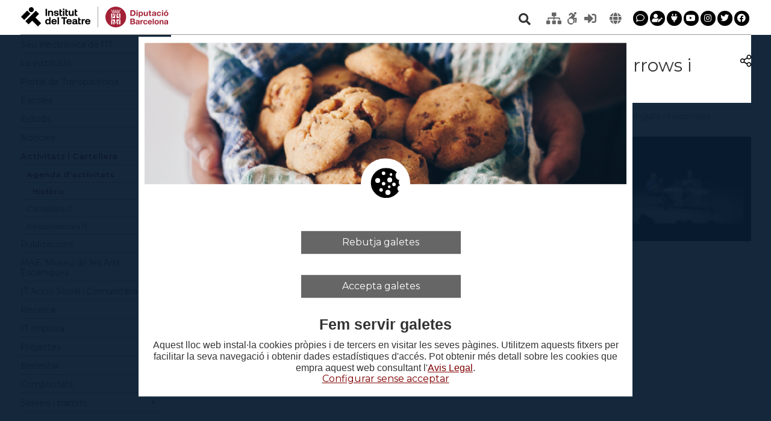

--- FILE ---
content_type: text/html; charset=UTF-8
request_url: https://www.institutdelteatre.cat/pl680/activitats/agenda/historic/id662/cartellera-it-conversa-postfuncio-amb-jonathan-burrows-i-matteo-fargion.htm
body_size: 13168
content:
<!DOCTYPE html>
<html lang="ca">
<head>
	<meta charset="UTF-8" />
	<meta name="viewport" content="initial-scale=1, width=device-width" />

	
	<title>Cartellera IT. Conversa postfunció amb Jonathan Burrows i Matteo Fargion</title>
	<meta property="og:title" content="Cartellera IT. Conversa postfunció amb Jonathan Burrows i Matteo Fargion" />

    <meta property="og:url" content="https://www.institutdelteatre.cat/pl680/activitats/agenda/historic/id662/cartellera-it-conversa-postfuncio-amb-jonathan-burrows-i-matteo-fargion.htm" />
    <meta name="apple-mobile-web-app-title" content="Institut del Teatre">
	<meta name="robots" content="noodp" />
	<meta name="keywords" content="institut, teatre, dansa, barcelona, arts escèniques, arts efímeres, direcció, dramatúrgia, dansa clàssica, dansa contemporània, mae, esad, eesa, cpd, estae" />
	<meta name="author" content="Institut del Teatre" />
	<link rel="author" href="https://www.idisc.com" title="iDisc Information Technologies" />

        <link rel="canonical" href="https://www.institutdelteatre.cat">
    <!-- preload scripts and styles -->
    <link rel="preconnect" href="https://fonts.gstatic.com">
    <link rel="preload" href="https://fonts.googleapis.com/css?family=Lato:100,300,400,700,900&display=swap" as="style">

    <link rel="preload" href="/comu/js/jquery-3.6.0.min.js" as="script">
    <link rel="preload" href="/comu/js/jquery-ui-1.13.1/jquery-ui.min.js" as="script">


    <!-- <link rel="preload" href="/comu/flowplayer/skin/skin.css?v=2" as="style"> -->
    <!-- <link rel="preload" href="/comu/flowplayer/flowplayer.min.js?v=2" as="script"> -->

    <link rel="preload" href="/plantilles/iteatre/css/estils-base.css?v=5" as="style">
    <link rel="preload" href="/plantilles/iteatre/css/estils-print.css?v=3" as="style">
    <link rel="preload" href="/plantilles/iteatre/css/estils-screen.css?v=6" as="style">

    <!--<link rel="preconnect" href="https://www.googletagmanager.com">-->

        <link rel="icon" type="image/png" href="/plantilles/iteatre/favicon.png" />
        <link rel="icon" href="/plantilles/iteatre/favicon.ico" type="image/x-icon">

        <link rel="apple-touch-icon" href="/plantilles/iteatre/img/touch-icon-iphone.png" />
        <link rel="apple-touch-icon" sizes="76x76" href="/plantilles/iteatre/img/touch-icon-ipad.png" />
        <link rel="apple-touch-icon" sizes="120x120" href="/plantilles/iteatre/img/touch-icon-iphone-retina.png" />
        <link rel="apple-touch-icon" sizes="152x152" href="/plantilles/iteatre/img/touch-icon-ipad-retina.png" />
    <!-- Google Tag Manager -->
    <script>(function(w,d,s,l,i){w[l]=w[l]||[];w[l].push({'gtm.start':
                new Date().getTime(),event:'gtm.js'});var f=d.getElementsByTagName(s)[0],
            j=d.createElement(s),dl=l!='dataLayer'?'&l='+l:'';j.async=true;j.src=
            'https://www.googletagmanager.com/gtm.js?id='+i+dl;f.parentNode.insertBefore(j,f);
        })(window,document,'script','dataLayer','GTM-WJ7N22S');</script>
    <!-- End Google Tag Manager -->
    
    <!-- jquery -->
    <script src="/comu/js/jquery-3.6.0.min.js"></script>
    <script src="/comu/js/jquery-ui-1.13.1/jquery-ui.min.js"></script>
    <link href="/comu/js/jquery-ui-1.13.1/jquery-ui.min.css" rel="stylesheet"  />
	<link href="/plantilles/iteatre/css/jquery-ui.theme.min.css" rel="stylesheet"  />		

	
	<!-- animacions -->		
	<script src="/comu/js/jquery.oncssanimationend.js"></script>
	<link href="/plantilles/iteatre/css/animate.css" rel="stylesheet"  />

	<!-- ajaxsubmit -->
	<script src="/comu/js/jquery.form.min.js"></script>
	
    <link href="/comu/loader/jquery.loader.css" rel="stylesheet" />

    <!-- popup -->
    <script src="/plantilles/iteatre/js/d2w-popup.js"></script>
    <link href="/plantilles/iteatre/css/d2w-popup.css" rel="stylesheet"/>
    <script src="/plantilles/iteatre/js/popup.js"></script>

	<!--google fonts -swap afegit per recomenació pagespeed -->
	<link href="https://fonts.googleapis.com/css?family=Montserrat:400,700" rel="stylesheet">

	<!-- font awesome -->
	<link rel="stylesheet" href="/comu/fontawesome5.13.1/css/all.css">

	<!-- fancybox -->	
	<link rel="stylesheet" href="/comu/fancybox/jquery.fancybox.css?v=2.1.5" type="text/css" media="screen" />
	<!-- menús -->
	<link href="/plantilles/iteatre/css/menu-screen.css?v=2" rel="stylesheet">
	<link href="/plantilles/iteatre/css/menu-mw600.css?v=2" rel="stylesheet" media="screen and (max-width: 744px)" />
	<script src="/comu/js/jquery.hoverIntent.minified.js"></script>
	<script src="/plantilles/iteatre/js/responsivemenu.js?v=2"></script>

	<link href="/plantilles/iteatre/css/normalize.css" rel="stylesheet" type="text/css" />
	<link href="/plantilles/iteatre/css/estils-base.css?v=16" rel="stylesheet" type="text/css" />
	<link href="/plantilles/iteatre/css/estils-print.css?v=2" rel="stylesheet" type="text/css" media="print" />
	<link href="/plantilles/iteatre/css/estils-screen.css?v=15" rel="stylesheet" type="text/css" media="screen" />
	<link href="/plantilles/iteatre/css/estils-mw1200.css?v=8" rel="stylesheet" media="screen and (max-width: 1229px) and (min-width: 989px)" />
	<link href="/plantilles/iteatre/css/estils-mw950.css?v=10" rel="stylesheet" media="screen and (max-width: 988px) and (min-width: 745px)" />
	<link href="/plantilles/iteatre/css/estils-mw600.css?v=8" rel="stylesheet" media="screen and (max-width: 744px) and (min-width: 502px)" />
	<link href="/plantilles/iteatre/css/estils-mw480.css?v=10" rel="stylesheet" media="screen and (max-width: 744px)" />

	<script>
		var fancy_lits = {toggle:'Canvia',next:'Següent',close:'Tanca',prev:'Anterior',play:'Reprodueix',pause:'[Pause]'};
	</script>
	<script src="/comu/fancybox/jquery.fancybox.pack.js"></script>
	<link rel="stylesheet" href="/comu/fancybox/helpers/jquery.fancybox-buttons.css?v=1.0.5" type="text/css" media="screen" />
	<script src="/comu/fancybox/helpers/jquery.fancybox-buttons.js?v=1.0.5"></script>
	<script src="/comu/fancybox/helpers/jquery.fancybox-media.js?v=1.0.6"></script>
	<link rel="stylesheet" href="/comu/fancybox/helpers/jquery.fancybox-thumbs.css?v=1.0.7" type="text/css" media="screen" />
	<script src="/comu/fancybox/helpers/jquery.fancybox-thumbs.js?v=1.0.7"></script>

	<link href="/plantilles/iteatre/css/calendari.css" rel="stylesheet" type="text/css" />
    <script src="/comu/js/jquery.corner.js"></script>

        <link href="/comu/flowplayer/skin/skin.css?v=2" rel="stylesheet">
    <script src="/comu/flowplayer/flowplayer.min.js?v=2"></script>


	<!-- certificats -->
	<script src="/comu/js/calendari.js"></script>
	<script src="/comu/js/ostynscormtime.js"></script>
	<script src="/comu/js/certificats.js"></script>
	
	<!-- Llibreria -->
	<script src="/comu/js/lib.js?v=2"></script>

   		
	<script>
		var tipus_css = "si";
    	var url_actual = "https://www.institutdelteatre.cat/pl680/activitats/agenda/historic/id662/cartellera-it-conversa-postfuncio-amb-jonathan-burrows-i-matteo-fargion.htm";
    	var txt_amb_estils = "Amb Estils";
    	var txt_sense_estils = "Sense Estils";
		var url_ajax = 'www.institutdelteatre.cat';
    	var hasSmartSearch = true;
    </script>
	    
		
	<script src="/plantilles/iteatre/js/accions.js?v=14"></script>
        <script src="//www.google-analytics.com/urchin.js"></script>
        <script>
            _uacct = "GTM-WJ7N22S";
        </script>
    	<script src="/comu/js/cookiemanager.js"></script>
	<script>
	    $(document).ready(function() { 
	    	loadCookieManager(1, "ca", "S");
	    });
	</script>
	<script>
	// Google Tag Manager
	(function(w,d,s,l,i){w[l]=w[l]||[];w[l].push({'gtm.start':
	new Date().getTime(),event:'gtm.js'});var f=d.getElementsByTagName(s)[0],
	j=d.createElement(s),dl=l!='dataLayer'?'&l='+l:'';j.async=true;j.src=
	'https://www.googletagmanager.com/gtm.js?id='+i+dl;f.parentNode.insertBefore(j,f);
	})(window,document,'script','dataLayer','GTM-WJ7N22S');
	</script>
</head>
<body>
<!-- Google Tag Manager (noscript) -->
<noscript><iframe src=https://www.googletagmanager.com/ns.html?id=GTM-WJ7N22S
height="0" width="0" style="display:none;visibility:hidden"></iframe></noscript>
<!-- End Google Tag Manager (noscript) -->
 


		
	<!-- capçalera -->
	<div id="capcalera-print"><img src="/plantilles/iteatre/img/logo_webIT.png" alt="Logo Institut del Teatre" /></div>
	<div id="capcalera">
		<div id="capcalera-cont" class="amplada-pagina">
			<div id="capcalera-cont-cont">
				
				<div id="capcalera-top">
					<div id="capcalera-logo">
										<a href="/" title="Institut del Teatre"><img style="width: 247px !important;" src="/plantilles/iteatre/img/logo_webIT.png" alt="Logo Institut del Teatre" /></a>
									</div>
					
					<div id="capcalera-links">
						<div id="capcalera-cerca" class="capcalera-requadre">
				            <form action="/cerca" method="post" id="cerca" name="cerca" data-submit-ajax="false">
								<input name="cer_mode" type="hidden" value="basica" />
								<label for="cer_cerca" class="nodisplay">Cerca</label>
								<i class="fa fa-chevron-right"></i>
								<input id="cer_cerca" name="cer_cerca" type="text" maxlength="150" size="15" class="input-cerca clear-input" data-placeholdertext="Cerca" value="" />
								<input id="img-cerca" type="submit" class="fa fa-search" title="Cerca" value="&#xf002;" />
			                 </form>
						</div>
						
						<div id="capcalera-links-int">
							<ul id="links-cap">
							<li><a href="/acces-intranet" class="icona-capcalera" title="Intranets"><i class="fas fa-sitemap"></i></a></li><li><a href="#sense-estils" data-special-link="sense-estils" data-submit-ajax="false" class="icona-capcalera" title="Sense estils"><i class="fab fa-accessible-icon"></i></a></li><li><a href="/login-intranet" class="icona-capcalera" title="Login"><i class="fas fa-sign-in-alt"></i></a></li>							</ul>
							
							<div id="idiomes-cap">
							<a href="#" class="icona-capcalera" title="Selecció d'idiomes"><i class="fas fa-globe"></i></a><div id="idiomes-box"><div id="idiomes-box-int"><div class="idiomes-arrow"></div>	<ul id="idiomes"><li data-lang="ca" class="sel"><span>Ca</span></li>
<li data-lang="es"><a data-submit-ajax="false" data-lang="es" href="http://translate.google.es/translate?u=https%3A%2F%2Fwww.institutdelteatre.cat%2Fpl680%2Factivitats%2Fagenda%2Fhistoric%2Fid662%2Fcartellera-it-conversa-postfuncio-amb-jonathan-burrows-i-matteo-fargion.htm&amp;sl=ca&amp;tl=es&amp;hl=ca&amp;ie=UTF-8&amp;oe=UTF-8" title="Castellano"><span class="notranslate">Es</span></a></li>
<li data-lang="en"><a data-submit-ajax="false" data-lang="en" href="http://translate.google.es/translate?u=https%3A%2F%2Fwww.institutdelteatre.cat%2Fpl680%2Factivitats%2Fagenda%2Fhistoric%2Fid662%2Fcartellera-it-conversa-postfuncio-amb-jonathan-burrows-i-matteo-fargion.htm&amp;sl=ca&amp;tl=en&amp;hl=ca&amp;ie=UTF-8&amp;oe=UTF-8" title="English"><span class="notranslate">En</span></a></li>
<li data-lang="fr" class="ultim"><a data-submit-ajax="false" data-lang="fr" href="http://translate.google.es/translate?u=https%3A%2F%2Fwww.institutdelteatre.cat%2Fpl680%2Factivitats%2Fagenda%2Fhistoric%2Fid662%2Fcartellera-it-conversa-postfuncio-amb-jonathan-burrows-i-matteo-fargion.htm&amp;sl=ca&amp;tl=fr&amp;hl=ca&amp;ie=UTF-8&amp;oe=UTF-8" title="Français"><span class="notranslate">Fr</span></a></li>
</ul></div></div>							</div>
							
							<ul id="links-cap2">
							<li><a href="/ca/contactar/formulari" class="cercle-negre" title="Contactar"><i class="far fa-comment"></i></a></li><li><a href="/ca/noticies/subscripcio" class="cercle-negre" title="Subscripció al Butlletí de l'Institut del Teatre"><i class="fas fa-user-edit"></i></a></li><li><a href="/ca/institucio/xarxes" class="cercle-negre" title="Xarxes Socials"><i class="fas fa-plug"></i></a></li><li><a href="https://www.youtube.com/user/ITcanaloficial" class="cercle-negre" title="Youtube"><i class="fab fa-youtube"></i></a></li><li><a href="https://instagram.com/institutdelteatre" class="cercle-negre" title="Instagram"><i class="fab fa-instagram"></i></a></li><li><a href="https://twitter.com/institutteatre" class="cercle-negre" title="Twitter" target="_blank"><i class="fab fa-twitter"></i></a></li><li><a href="https://www.facebook.com/institutdelteatre" class="cercle-negre" title="Facebook" target="_blank"><i class="fab fa-facebook"></i></a></li>							</ul>
						</div>
					</div>
				</div>
				
				<div id="capcalera-mitg">
					<div id="capcalera-menu-contenidor">
						<div id="menu-superior-mob">
							Menú							<i class="fa fa-chevron-down"></i>
						</div>
					</div>
				</div>
			</div>
		</div>
	</div>
	<!-- Fi capçalera -->
	
		
	<div id="pagina" class="amplada-pagina">
		<div id="menu-contenidor">
					<div id="menu" class="menu">
			<ul class="active">
	<li data-idmenu="001"><a title="Seu electrònica de l'IT" href="https://seu-e.cat/ca/web/institutdelteatre" data-submit-ajax="false"><span>Seu electrònica de l'IT</span></a></li>
	<li data-idmenu="002"><a title="La institució" href="/ca/institucio"><span>La institució</span><i></i></a>			<ul>
	<li data-idmenu="002001"><a title="La institució - Història" href="/ca/institucio/historia"><span>Història</span></a></li>
	<li data-idmenu="002002"><a title="La institució - Seus" href="/ca/institucio/seus"><span>Seus</span><i></i></a>			<ul>
	<li data-idmenu="002002001"><a title="La institució - Seus - Seu central (Barcelona)" href="/ca/institucio/seus/seucentralbcn"><span>Seu central (Barcelona)</span><i></i></a>			<ul>
	<li data-idmenu="002002001001"><a title="La institució - Seus - Seu central (Barcelona) - Equipaments" href="/ca/institucio/seus/seucentralbcn/equipaments"><span>Equipaments</span></a></li>
	<li data-idmenu="002002001002"><a title="La institució - Seus - Seu central (Barcelona) - Visita virtual" href="/ca/institucio/seus/seucentralbcn/visitavirtual"><span>Visita virtual</span></a></li>
	<li data-idmenu="002002001003"><a title="La institució - Seus - Seu central (Barcelona) - Contacte i ubicació" href="/ca/institucio/seus/seucentralbcn/contacte/pld179/seu-central"><span>Contacte i ubicació</span></a></li>
			</ul>
</li>
	<li data-idmenu="002002002"><a title="La institució - Seus - Centre del Vallès (Terrassa)" href="/ca/institucio/seus/centrevalles"><span>Centre del Vallès (Terrassa)</span><i></i></a>			<ul>
	<li data-idmenu="002002002001"><a title="La institució - Seus - Centre del Vallès (Terrassa) - Equipaments" href="/ca/institucio/seus/centrevalles/equipaments"><span>Equipaments</span></a></li>
	<li data-idmenu="002002002002"><a title="La institució - Seus - Centre del Vallès (Terrassa) - Contacte i ubicació" href="/ca/institucio/seus/centrevalles/contacte/pld179/centre-del-valles"><span>Contacte i ubicació</span></a></li>
			</ul>
</li>
	<li data-idmenu="002002003"><a title="La institució - Seus - Centre d'Osona (Vic)" href="/ca/institucio/seus/centreosona"><span>Centre d'Osona (Vic)</span><i></i></a>			<ul>
	<li data-idmenu="002002003001"><a title="La institució - Seus - Centre d'Osona (Vic) - Equipaments" href="/ca/institucio/seus/centreosona/equipaments"><span>Equipaments</span></a></li>
	<li data-idmenu="002002003002"><a title="La institució - Seus - Centre d'Osona (Vic) - Contacte i ubicació" href="/ca/institucio/seus/centreosona/contacte/pld179/centre-d-osona"><span>Contacte i ubicació</span></a></li>
			</ul>
</li>
	<li data-idmenu="002002004"><a title="La institució - Seus - Espais i equipaments" href="/ca/institucio/seus/espaisiequipaments"><span>Espais i equipaments</span><i></i></a>			<ul>
	<li data-idmenu="002002004001"><a title="La institució - Seus - Espais i equipaments - Seu Central" href="/ca/institucio/seus/espaisiequipaments?fcat_222=68"><span>Seu Central</span><i></i></a>			<ul>
	<li data-idmenu="002002004001001"><a title="La institució - Seus - Espais i equipaments - Seu Central - Espais Escènics" href="/ca/institucio/seus/espaisiequipaments?fcat_222=71"><span>Espais Escènics</span></a></li>
	<li data-idmenu="002002004001002"><a title="La institució - Seus - Espais i equipaments - Seu Central - Restauració i descans" href="/ca/institucio/seus/espaisiequipaments?fcat_222=72"><span>Restauració i descans</span></a></li>
	<li data-idmenu="002002004001003"><a title="La institució - Seus - Espais i equipaments - Seu Central - Biblioteques" href="/ca/institucio/seus/espaisiequipaments?fcat_222=73"><span>Biblioteques</span></a></li>
	<li data-idmenu="002002004001004"><a title="La institució - Seus - Espais i equipaments - Seu Central - Aules d'assaig" href="/ca/institucio/seus/espaisiequipaments?fcat_222=74"><span>Aules d'assaig</span></a></li>
	<li data-idmenu="002002004001005"><a title="La institució - Seus - Espais i equipaments - Seu Central - Aules teòriques" href="/ca/institucio/seus/espaisiequipaments?fcat_222=75"><span>Aules teòriques</span></a></li>
	<li data-idmenu="002002004001006"><a title="La institució - Seus - Espais i equipaments - Seu Central - D'exposició" href="/ca/institucio/seus/espaisiequipaments?fcat_222=78"><span>D'exposició</span></a></li>
	<li data-idmenu="002002004001007"><a title="La institució - Seus - Espais i equipaments - Seu Central - Espais de trànsit" href="/ca/institucio/seus/espaisiequipaments?fcat_222=80"><span>Espais de trànsit</span></a></li>
	<li data-idmenu="002002004001008"><a title="La institució - Seus - Espais i equipaments - Seu Central - Per comunicacions" href="/ca/institucio/seus/espaisiequipaments?fcat_222=81"><span>Per comunicacions</span></a></li>
	<li data-idmenu="002002004001009"><a title="La institució - Seus - Espais i equipaments - Seu Central - Museu i Centre de documentació" href="/ca/institucio/seus/espaisiequipaments?fcat_222=82"><span>Museu i Centre de documentació</span></a></li>
			</ul>
</li>
	<li data-idmenu="002002004002"><a title="La institució - Seus - Espais i equipaments - Centre del Vallès" href="/ca/institucio/seus/espaisiequipaments?fcat_222=69"><span>Centre del Vallès</span><i></i></a>			<ul>
	<li data-idmenu="002002004002001"><a title="La institució - Seus - Espais i equipaments - Centre del Vallès - Espais Escènics" href="/ca/institucio/seus/espaisiequipaments?fcat_222=83"><span>Espais Escènics</span></a></li>
	<li data-idmenu="002002004002002"><a title="La institució - Seus - Espais i equipaments - Centre del Vallès - Biblioteques" href="/ca/institucio/seus/espaisiequipaments?fcat_222=84"><span>Biblioteques</span></a></li>
	<li data-idmenu="002002004002003"><a title="La institució - Seus - Espais i equipaments - Centre del Vallès - Restauració i descans" href="/ca/institucio/seus/espaisiequipaments?fcat_222=88"><span>Restauració i descans</span></a></li>
	<li data-idmenu="002002004002004"><a title="La institució - Seus - Espais i equipaments - Centre del Vallès - Aules d'assaig" href="/ca/institucio/seus/espaisiequipaments?fcat_222=90"><span>Aules d'assaig</span></a></li>
			</ul>
</li>
	<li data-idmenu="002002004003"><a title="La institució - Seus - Espais i equipaments - Centre d'Osona" href="/ca/institucio/seus/espaisiequipaments?fcat_222=70"><span>Centre d'Osona</span><i></i></a>			<ul>
	<li data-idmenu="002002004003001"><a title="La institució - Seus - Espais i equipaments - Centre d'Osona - Espais Escènics" href="/ca/institucio/seus/espaisiequipaments?fcat_222=87"><span>Espais Escènics</span></a></li>
	<li data-idmenu="002002004003002"><a title="La institució - Seus - Espais i equipaments - Centre d'Osona - Biblioteques" href="/ca/institucio/seus/espaisiequipaments?fcat_222=86"><span>Biblioteques</span></a></li>
	<li data-idmenu="002002004003003"><a title="La institució - Seus - Espais i equipaments - Centre d'Osona - Aules d'assaig" href="/ca/institucio/seus/espaisiequipaments?fcat_222=89"><span>Aules d'assaig</span></a></li>
			</ul>
</li>
	<li data-idmenu="002002004005"><a title="La institució - Seus - Espais i equipaments - Sol·licitar un Espai" href="/ca/institucio/seus/espaisiequipaments/reserves"><span>Sol·licitar un Espai</span></a></li>
			</ul>
</li>
			</ul>
</li>
	<li data-idmenu="002003"><a title="La institució - Òrgans de govern" href="/ca/institucio/organsgovern"><span>Òrgans de govern</span></a></li>
	<li data-idmenu="002004"><a title="La institució - Responsabilitat Social Corporativa" href="/ca/institucio/responsabilitatsocial"><span>Responsabilitat Social Corporativa</span></a></li>
	<li data-idmenu="002005"><a title="La institució - Benestar" href="/ca/institucio/benestar"><span>Benestar</span></a></li>
	<li data-idmenu="002006"><a title="La institució - Plans d'actuació" href="/ca/institucio/plansactuacio"><span>Plans d'actuació</span></a></li>
	<li data-idmenu="002007"><a title="La institució - Normativa general" href="/ca/institucio/normativa"><span>Normativa general</span></a></li>
	<li data-idmenu="002008"><a title="La institució - Perfil del contractant" href="https://contractaciopublica.gencat.cat/ecofin_pscp/AppJava/cap.pscp?reqCode=viewDetail&idCap=12282825" data-submit-ajax="false"><span>Perfil del contractant</span></a></li>
	<li data-idmenu="002009"><a title="La institució - Imatge corporativa" href="/ca/institucio/imatge"><span>Imatge corporativa</span></a></li>
	<li data-idmenu="002010"><a title="La institució - Xarxes socials" href="/ca/institucio/xarxes"><span>Xarxes socials</span></a></li>
	<li data-idmenu="002011"><a title="La institució - Treballar a l'IT" href="/ca/institucio/convocatories"><span>Treballar a l'IT</span></a></li>
			</ul>
</li>
	<li data-idmenu="003"><a title="Portal de Transparència" href="https://seu-e.cat/ca/web/institutdelteatre/govern-obert-i-transparencia" data-submit-ajax="false"><span>Portal de Transparència</span></a></li>
	<li data-idmenu="004"><a title="Escoles" href="/ca/escoles"><span>Escoles</span><i></i></a>			<ul>
	<li data-idmenu="004001"><a title="Escoles - ESAD (Escola Superior d'Art Dramàtic)" href="/ca/escoles/esad"><span>ESAD (Escola Superior d'Art Dramàtic)</span><i></i></a>			<ul>
	<li data-idmenu="004001001"><a title="Escoles - ESAD (Escola Superior d'Art Dramàtic) - Qui som" href="/ca/escoles/esad/quisom"><span>Qui som</span></a></li>
	<li data-idmenu="004001002"><a title="Escoles - ESAD (Escola Superior d'Art Dramàtic) - Equip directiu" href="/ca/escoles/esad/equipdirectiu"><span>Equip directiu</span></a></li>
	<li data-idmenu="004001003"><a title="Escoles - ESAD (Escola Superior d'Art Dramàtic) - Departaments" href="/ca/escoles/esad/departaments"><span>Departaments</span></a></li>
	<li data-idmenu="004001004"><a title="Escoles - ESAD (Escola Superior d'Art Dramàtic) - Normativa" href="/ca/escoles/esad/reglament"><span>Normativa</span></a></li>
	<li data-idmenu="004001005"><a title="Escoles - ESAD (Escola Superior d'Art Dramàtic) - Contactar" href="/ca/escoles/esad/contactar/pld64/l-escola-superior-d-art-dramatic-esad"><span>Contactar</span></a></li>
			</ul>
</li>
	<li data-idmenu="004002"><a title="Escoles - CSD (Conservatori Superior de Dansa)" href="/ca/escoles/csd"><span>CSD (Conservatori Superior de Dansa)</span><i></i></a>			<ul>
	<li data-idmenu="004002001"><a title="Escoles - CSD (Conservatori Superior de Dansa) - Qui som" href="/ca/escoles/csd/quisom"><span>Qui som</span></a></li>
	<li data-idmenu="004002002"><a title="Escoles - CSD (Conservatori Superior de Dansa) - Equip directiu" href="/ca/escoles/csd/equipdirectiu"><span>Equip directiu</span></a></li>
	<li data-idmenu="004002003"><a title="Escoles - CSD (Conservatori Superior de Dansa) - Departaments" href="/ca/escoles/csd/departaments"><span>Departaments</span></a></li>
	<li data-idmenu="004002004"><a title="Escoles - CSD (Conservatori Superior de Dansa) - Normativa" href="/ca/escoles/csd/normativa"><span>Normativa</span></a></li>
	<li data-idmenu="004002005"><a title="Escoles - CSD (Conservatori Superior de Dansa) - Contactar" href="/ca/escoles/csd/contactar/pld64/conservatori-superior-de-dansa-csd"><span>Contactar</span></a></li>
			</ul>
</li>
	<li data-idmenu="004003"><a title="Escoles - CPD (Conservatori Professional de Dansa/Escola integrada de Dansa i ESO/Batxillerat)" href="/ca/escoles/cpd"><span>CPD (Conservatori Professional de Dansa/Escola integrada de Dansa i ESO/Batxillerat)</span><i></i></a>			<ul>
	<li data-idmenu="004003001"><a title="Escoles - CPD (Conservatori Professional de Dansa/Escola integrada de Dansa i ESO/Batxillerat) - Qui som" href="/ca/escoles/cpd/quisom"><span>Qui som</span></a></li>
	<li data-idmenu="004003002"><a title="Escoles - CPD (Conservatori Professional de Dansa/Escola integrada de Dansa i ESO/Batxillerat) - Equip directiu" href="/ca/escoles/cpd/equipdirectiu"><span>Equip directiu</span></a></li>
	<li data-idmenu="004003003"><a title="Escoles - CPD (Conservatori Professional de Dansa/Escola integrada de Dansa i ESO/Batxillerat) - Objectius generals" href="/ca/escoles/cpd/objectius"><span>Objectius generals</span></a></li>
	<li data-idmenu="004003005"><a title="Escoles - CPD (Conservatori Professional de Dansa/Escola integrada de Dansa i ESO/Batxillerat) - Normativa" href="/ca/escoles/cpd/projectesdocents"><span>Normativa</span><i></i></a>			<ul>
	<li data-idmenu="004003005001"><a title="Escoles - CPD (Conservatori Professional de Dansa/Escola integrada de Dansa i ESO/Batxillerat) - Normativa - Documentació del centre" href="/ca/escoles/cpd/projectesdocents/documentacio-del-centre"><span>Documentació del centre</span></a></li>
	<li data-idmenu="004003005002"><a title="Escoles - CPD (Conservatori Professional de Dansa/Escola integrada de Dansa i ESO/Batxillerat) - Normativa - Estratègia digital" href="/ca/escoles/cpd/projectesdocents/estrategia-digital"><span>Estratègia digital</span></a></li>
			</ul>
</li>
	<li data-idmenu="004003006"><a title="Escoles - CPD (Conservatori Professional de Dansa/Escola integrada de Dansa i ESO/Batxillerat) - AFA" href="/ca/escoles/cpd/afa"><span>AFA</span></a></li>
	<li data-idmenu="004003007"><a title="Escoles - CPD (Conservatori Professional de Dansa/Escola integrada de Dansa i ESO/Batxillerat) - Contactar" href="/ca/escoles/cpd/contactar/pld64/escola-d-ensenyament-secundari-i-artisticconservatori-professional-de-dansa-eesacpd"><span>Contactar</span></a></li>
			</ul>
</li>
	<li data-idmenu="004004"><a title="Escoles - ESTAE (Escola Superior de Tècniques de les Arts de l'Espectacle)" href="/ca/escoles/estae"><span>ESTAE (Escola Superior de Tècniques de les Arts de l'Espectacle)</span><i></i></a>			<ul>
	<li data-idmenu="004004001"><a title="Escoles - ESTAE (Escola Superior de Tècniques de les Arts de l'Espectacle) - Qui som" href="/ca/escoles/estae/quisom"><span>Qui som</span></a></li>
	<li data-idmenu="004004002"><a title="Escoles - ESTAE (Escola Superior de Tècniques de les Arts de l'Espectacle) - Equip directiu" href="/ca/escoles/estae/equipdirectiu"><span>Equip directiu</span></a></li>
	<li data-idmenu="004004003"><a title="Escoles - ESTAE (Escola Superior de Tècniques de les Arts de l'Espectacle) - Normativa" href="/ca/escoles/estae/normativa"><span>Normativa</span></a></li>
	<li data-idmenu="004004004"><a title="Escoles - ESTAE (Escola Superior de Tècniques de les Arts de l'Espectacle) - Contactar" href="/ca/escoles/estae/contactar/pld64/escola-superior-de-tecniques-de-les-arts-de-l-espectacle"><span>Contactar</span></a></li>
			</ul>
</li>
			</ul>
</li>
	<li data-idmenu="005"><a title="Estudis" href="/ca/estudis"><span>Estudis</span><i></i></a>			<ul>
	<li data-idmenu="005001"><a title="Estudis - Oferta formativa" href="/ca/estudis/oferta"><span>Oferta formativa</span><i></i></a>			<ul>
	<li data-idmenu="005001001"><a title="Estudis - Oferta formativa - Estudis superiors d’art dramàtic" href="/ca/estudis/oferta/artdramatic"><span>Estudis superiors d’art dramàtic</span><i></i></a>			<ul>
	<li data-idmenu="005001001002"><a title="Estudis - Oferta formativa - Estudis superiors d’art dramàtic - Interpretació" href="/ca/estudis/oferta/artdramatic/interpretacio"><span>Interpretació</span></a></li>
	<li data-idmenu="005001001003"><a title="Estudis - Oferta formativa - Estudis superiors d’art dramàtic - Direcció Escènica i Dramatúrgia" href="/ca/estudis/oferta/artdramatic/direcciodramaturgia"><span>Direcció Escènica i Dramatúrgia</span></a></li>
	<li data-idmenu="005001001004"><a title="Estudis - Oferta formativa - Estudis superiors d’art dramàtic - Escenografia" href="/ca/estudis/oferta/artdramatic/escenografia"><span>Escenografia</span></a></li>
			</ul>
</li>
	<li data-idmenu="005001002"><a title="Estudis - Oferta formativa - Estudis superiors de dansa" href="/ca/estudis/oferta/dansa"><span>Estudis superiors de dansa</span><i></i></a>			<ul>
	<li data-idmenu="005001002002"><a title="Estudis - Oferta formativa - Estudis superiors de dansa - Coreografia i interpretació" href="/ca/estudis/oferta/dansa/coreografiainterpretacio"><span>Coreografia i interpretació</span></a></li>
	<li data-idmenu="005001002003"><a title="Estudis - Oferta formativa - Estudis superiors de dansa - Pedagogia de la Dansa" href="/ca/estudis/oferta/dansa/pedagogia"><span>Pedagogia de la Dansa</span></a></li>
			</ul>
</li>
	<li data-idmenu="005001003"><a title="Estudis - Oferta formativa - Estudis professionals de dansa" href="/ca/estudis/oferta/prodansa"><span>Estudis professionals de dansa</span><i></i></a>			<ul>
	<li data-idmenu="005001003001"><a title="Estudis - Oferta formativa - Estudis professionals de dansa - Especialitats" href="/ca/estudis/oferta/prodansa/especialitats"><span>Especialitats</span><i></i></a>			<ul>
	<li data-idmenu="005001003001001"><a title="Estudis - Oferta formativa - Estudis professionals de dansa - Especialitats - Dansa Clàssica" href="/ca/estudis/oferta/prodansa/especialitats/classica"><span>Dansa Clàssica</span></a></li>
	<li data-idmenu="005001003001002"><a title="Estudis - Oferta formativa - Estudis professionals de dansa - Especialitats - Dansa Contemporània" href="/ca/estudis/oferta/prodansa/especialitats/dansa-contemporania"><span>Dansa Contemporània</span></a></li>
	<li data-idmenu="005001003001003"><a title="Estudis - Oferta formativa - Estudis professionals de dansa - Especialitats - Dansa Espanyola" href="/ca/estudis/oferta/prodansa/especialitats/espanyola"><span>Dansa Espanyola</span></a></li>
			</ul>
</li>
	<li data-idmenu="005001003002"><a title="Estudis - Oferta formativa - Estudis professionals de dansa - Estudis de règim general integrats" href="/ca/estudis/oferta/prodansa/regimgeneralintegrats"><span>Estudis de règim general integrats</span><i></i></a>			<ul>
	<li data-idmenu="005001003002001"><a title="Estudis - Oferta formativa - Estudis professionals de dansa - Estudis de règim general integrats - Estudis integrats d'ESO i dansa" href="/ca/estudis/oferta/prodansa/regimgeneralintegrats/estudis-integrats-d-eso-i-dansa"><span>Estudis integrats d'ESO i dansa</span></a></li>
	<li data-idmenu="005001003002002"><a title="Estudis - Oferta formativa - Estudis professionals de dansa - Estudis de règim general integrats - Batxillerat integrat d'arts i dansa" href="/ca/estudis/oferta/prodansa/regimgeneralintegrats/batxillerat-integrat-d-arts-i-dansa"><span>Batxillerat integrat d'arts i dansa</span></a></li>
			</ul>
</li>
			</ul>
</li>
	<li data-idmenu="005001004"><a title="Estudis - Oferta formativa - Estudis de tècniques de les arts de l'espectacle" href="/ca/estudis/oferta/tecniquesespectacle"><span>Estudis de tècniques de les arts de l'espectacle</span><i></i></a>			<ul>
	<li data-idmenu="005001004002"><a title="Estudis - Oferta formativa - Estudis de tècniques de les arts de l'espectacle - Luminotècnia" href="/ca/estudis/oferta/tecniquesespectacle/luminotecnia"><span>Luminotècnia</span></a></li>
	<li data-idmenu="005001004003"><a title="Estudis - Oferta formativa - Estudis de tècniques de les arts de l'espectacle - Sonorització" href="/ca/estudis/oferta/tecniquesespectacle/tecniquesso"><span>Sonorització</span></a></li>
	<li data-idmenu="005001004004"><a title="Estudis - Oferta formativa - Estudis de tècniques de les arts de l'espectacle - Maquinària escènica" href="/ca/estudis/oferta/tecniquesespectacle/maquinaria"><span>Maquinària escènica</span></a></li>
			</ul>
</li>
	<li data-idmenu="005001005"><a title="Estudis - Oferta formativa - Màsters i postgraus" href="/ca/estudis/oferta/masterspostgraus"><span>Màsters i postgraus</span><i></i></a>			<ul>
	<li data-idmenu="005001005001"><a title="Estudis - Oferta formativa - Màsters i postgraus - Màster Universitari en Estudis Teatrals (MUET)" href="/ca/estudis/oferta/masterspostgraus/estudisteatrals"><span>Màster Universitari en Estudis Teatrals (MUET)</span></a></li>
	<li data-idmenu="005001005003"><a title="Estudis - Oferta formativa - Màsters i postgraus - Postgrau en Arts Escèniques i Acció Social" href="/ca/estudis/oferta/masterspostgraus/postgrau-en-arts-esceniques-i-accio-social"><span>Postgrau en Arts Escèniques i Acció Social</span></a></li>
	<li data-idmenu="005001005004"><a title="Estudis - Oferta formativa - Màsters i postgraus - Postgrau en Escena i Tecnologia Digital" href="/ca/estudis/oferta/masterspostgraus/postgrau-escenificacio-i-tecnologia-digital"><span>Postgrau en Escena i Tecnologia Digital</span></a></li>
	<li data-idmenu="005001005007"><a title="Estudis - Oferta formativa - Màsters i postgraus - Postgrau en Arts en Viu i Contextos" href="/ca/estudis/oferta/masterspostgraus/postgrau-en-arts-en-viu-i-contextos"><span>Postgrau en Arts en Viu i Contextos</span></a></li>
	<li data-idmenu="005001005010"><a title="Estudis - Oferta formativa - Màsters i postgraus - Postgraus de professionalització" href="/ca/estudis/oferta/masterspostgraus/postgrausdeprofessionalitzacio"><span>Postgraus de professionalització</span></a></li>
	<li data-idmenu="005001005011"><a title="Estudis - Oferta formativa - Màsters i postgraus - Contactar" href="/ca/estudis/oferta/masterspostgraus/contactar"><span>Contactar</span></a></li>
			</ul>
</li>
	<li data-idmenu="005001006"><a title="Estudis - Oferta formativa - Més oferta formativa" href="/ca/estudis/oferta/altra"><span>Més oferta formativa</span><i></i></a>			<ul>
	<li data-idmenu="005001006001"><a title="Estudis - Oferta formativa - Més oferta formativa - Cursos de l'Institut del Teatre" href="/ca/estudis/oferta/altra/cursos-de-l-institut-del-teatre"><span>Cursos de l'Institut del Teatre</span></a></li>
	<li data-idmenu="005001006002"><a title="Estudis - Oferta formativa - Més oferta formativa - Cursos en col·laboració" href="/ca/estudis/oferta/altra/altraencolaboracio"><span>Cursos en col·laboració</span></a></li>
	<li data-idmenu="005001006003"><a title="Estudis - Oferta formativa - Més oferta formativa - Formació sense efectes acadèmics" href="/ca/estudis/oferta/altra/formacio-sense-efectes-academics"><span>Formació sense efectes acadèmics</span><i></i></a>			<ul>
	<li data-idmenu="005001006003001"><a title="Estudis - Oferta formativa - Més oferta formativa - Formació sense efectes acadèmics - ESAD (Interpretació | Direcció i Dramatúrgia | Escenografia)" href="/ca/estudis/oferta/altra/formacio-sense-efectes-academics/esad-interpretacio-direccio-i-dramaturgia-escenografia"><span>ESAD (Interpretació | Direcció i Dramatúrgia | Escenografia)</span></a></li>
	<li data-idmenu="005001006003002"><a title="Estudis - Oferta formativa - Més oferta formativa - Formació sense efectes acadèmics - CSD (Coreografia i interpretació | Pedagogia de la dansa)" href="/ca/estudis/oferta/altra/formacio-sense-efectes-academics/csd-coreografia-i-interpretacio-pedagogia-de-la-dansa"><span>CSD (Coreografia i interpretació | Pedagogia de la dansa)</span></a></li>
	<li data-idmenu="005001006003003"><a title="Estudis - Oferta formativa - Més oferta formativa - Formació sense efectes acadèmics - CPD (Dansa clàssica | Contemporània | Espanyola)" href="/ca/estudis/oferta/altra/formacio-sense-efectes-academics/cpd-dansa-classica-contemporania-espanyola"><span>CPD (Dansa clàssica | Contemporània | Espanyola)</span></a></li>
			</ul>
</li>
			</ul>
</li>
			</ul>
</li>
	<li data-idmenu="005002"><a title="Estudis - Titulació" href="/ca/estudis/titulacio"><span>Titulació</span><i></i></a>			<ul>
	<li data-idmenu="005002001"><a title="Estudis - Titulació - ESAD (Interpretació | Direcció i Dramatúrgia | Escenografia)" href="/ca/estudis/titulacio/esad"><span>ESAD (Interpretació | Direcció i Dramatúrgia | Escenografia)</span></a></li>
	<li data-idmenu="005002002"><a title="Estudis - Titulació - CSD (Coreografia i interpretació | Pedagogia de la dansa)" href="/ca/estudis/titulacio/csd"><span>CSD (Coreografia i interpretació | Pedagogia de la dansa)</span></a></li>
	<li data-idmenu="005002003"><a title="Estudis - Titulació - CPD (Dansa clàssica | Contemporània | Espanyola)" href="/ca/estudis/titulacio/cpd-dansa-classica-contemporania-espanyola"><span>CPD (Dansa clàssica | Contemporània | Espanyola)</span></a></li>
	<li data-idmenu="005002004"><a title="Estudis - Titulació - ESTAE (Luminotècnia, maquinària escènica i so)" href="/ca/estudis/titulacio/estae-luminotecnia-maquinaria-i-so"><span>ESTAE (Luminotècnia, maquinària escènica i so)</span></a></li>
			</ul>
</li>
	<li data-idmenu="005003"><a title="Estudis - Futurs estudiants" href="/ca/estudis/futursestudiants"><span>Futurs estudiants</span><i></i></a>			<ul>
	<li data-idmenu="005003001"><a title="Estudis - Futurs estudiants - ESAD (Interpretació | Direcció i Dramatúrgia | Escenografia)" href="/ca/estudis/futursestudiants/esad"><span>ESAD (Interpretació | Direcció i Dramatúrgia | Escenografia)</span></a></li>
	<li data-idmenu="005003002"><a title="Estudis - Futurs estudiants - CSD (Coreografia i interpretació | Pedagogia de la dansa)" href="/ca/estudis/futursestudiants/csd"><span>CSD (Coreografia i interpretació | Pedagogia de la dansa)</span></a></li>
	<li data-idmenu="005003003"><a title="Estudis - Futurs estudiants - CPD (Dansa clàssica | Contemporània | Espanyola)" href="/ca/estudis/futursestudiants/cpd-dansa-classica-contemporania-espanyola"><span>CPD (Dansa clàssica | Contemporània | Espanyola)</span></a></li>
	<li data-idmenu="005003004"><a title="Estudis - Futurs estudiants - ESTAE (Luminotècnia, maquinària escènica i so)" href="/ca/estudis/futursestudiants/estae-luminotecnia-maquinaria-escpenica-i-so"><span>ESTAE (Luminotècnia, maquinària escènica i so)</span></a></li>
			</ul>
</li>
	<li data-idmenu="005004"><a title="Estudis - Portes obertes" href="/ca/estudis/portesobertes"><span>Portes obertes</span><i></i></a>			<ul>
	<li data-idmenu="005004001"><a title="Estudis - Portes obertes - ESAD (Interpretació | Direcció i Dramatúrgia | Escenografia)" href="/ca/estudis/portesobertes/esad"><span>ESAD (Interpretació | Direcció i Dramatúrgia | Escenografia)</span></a></li>
	<li data-idmenu="005004002"><a title="Estudis - Portes obertes - CSD (Coreografia i interpretació | Pedagogia de la dansa)" href="/ca/estudis/portesobertes/csd"><span>CSD (Coreografia i interpretació | Pedagogia de la dansa)</span></a></li>
	<li data-idmenu="005004003"><a title="Estudis - Portes obertes - CPD (Dansa clàssica | Contemporània | Espanyola)" href="/ca/estudis/portesobertes/cpd"><span>CPD (Dansa clàssica | Contemporània | Espanyola)</span></a></li>
	<li data-idmenu="005004004"><a title="Estudis - Portes obertes - ESTAE (Luminotècnica | Tècniques de so | Maquinària escènica)" href="/ca/estudis/portesobertes/estae"><span>ESTAE (Luminotècnica | Tècniques de so | Maquinària escènica)</span></a></li>
			</ul>
</li>
	<li data-idmenu="005005"><a title="Estudis - Proves d'accés" href="/ca/estudis/provesacces"><span>Proves d'accés</span><i></i></a>			<ul>
	<li data-idmenu="005005001"><a title="Estudis - Proves d'accés - ESAD (Interpretació | Direcció i Dramatúrgia | Escenografia)" href="/ca/estudis/provesacces/esad"><span>ESAD (Interpretació | Direcció i Dramatúrgia | Escenografia)</span></a></li>
	<li data-idmenu="005005002"><a title="Estudis - Proves d'accés - CSD (Coreografia i interpretació | Pedagogia de la dansa)" href="/ca/estudis/provesacces/csd"><span>CSD (Coreografia i interpretació | Pedagogia de la dansa)</span></a></li>
	<li data-idmenu="005005003"><a title="Estudis - Proves d'accés - CPD (Dansa clàssica | Contemporània | Espanyola)" href="/ca/estudis/provesacces/cpd"><span>CPD (Dansa clàssica | Contemporània | Espanyola)</span></a></li>
	<li data-idmenu="005005004"><a title="Estudis - Proves d'accés - ESTAE (Luminotècnica | Tècniques de so | Maquinària escènica)" href="/ca/estudis/provesacces/estae"><span>ESTAE (Luminotècnica | Tècniques de so | Maquinària escènica)</span></a></li>
			</ul>
</li>
	<li data-idmenu="005006"><a title="Estudis - Preguntes freqüents" href="/ca/estudis/pf"><span>Preguntes freqüents</span><i></i></a>			<ul>
	<li data-idmenu="005006001"><a title="Estudis - Preguntes freqüents - ESAD (Interpretació | Direcció i Dramatúrgia | Escenografia)" href="/ca/estudis/pf/esad"><span>ESAD (Interpretació | Direcció i Dramatúrgia | Escenografia)</span></a></li>
	<li data-idmenu="005006002"><a title="Estudis - Preguntes freqüents - CSD (Coreografia i interpretació | Pedagogia de la dansa)" href="/ca/estudis/pf/csd"><span>CSD (Coreografia i interpretació | Pedagogia de la dansa)</span></a></li>
	<li data-idmenu="005006003"><a title="Estudis - Preguntes freqüents - CPD (Dansa clàssica | Contemporània | Espanyola)" href="/ca/estudis/pf/cpd"><span>CPD (Dansa clàssica | Contemporània | Espanyola)</span></a></li>
	<li data-idmenu="005006004"><a title="Estudis - Preguntes freqüents - ESTAE (Luminotècnica | Tècniques de so | Maquinària escènica)" href="/ca/estudis/pf/estae"><span>ESTAE (Luminotècnica | Tècniques de so | Maquinària escènica)</span></a></li>
			</ul>
</li>
	<li data-idmenu="005007"><a title="Estudis - Matriculació" href="/ca/estudis/matriculacio"><span>Matriculació</span><i></i></a>			<ul>
	<li data-idmenu="005007001"><a title="Estudis - Matriculació - ESAD (Interpretació | Direcció i Dramatúrgia | Escenografia)" href="/ca/estudis/matriculacio/esad"><span>ESAD (Interpretació | Direcció i Dramatúrgia | Escenografia)</span></a></li>
	<li data-idmenu="005007002"><a title="Estudis - Matriculació - CSD (Coreografia i interpretació | Pedagogia de la dansa)" href="/ca/estudis/matriculacio/csd"><span>CSD (Coreografia i interpretació | Pedagogia de la dansa)</span></a></li>
	<li data-idmenu="005007003"><a title="Estudis - Matriculació - CPD (Dansa clàssica | Contemporània | Espanyola)" href="/ca/estudis/matriculacio/cpd"><span>CPD (Dansa clàssica | Contemporània | Espanyola)</span></a></li>
	<li data-idmenu="005007004"><a title="Estudis - Matriculació - ESTAE (Luminotècnica | Tècniques de so | Maquinària escènica)" href="/ca/estudis/matriculacio/estae"><span>ESTAE (Luminotècnica | Tècniques de so | Maquinària escènica)</span></a></li>
			</ul>
</li>
	<li data-idmenu="005008"><a title="Estudis - Guia de l'estudiant" href="/ca/estudis/guiaestudiant"><span>Guia de l'estudiant</span><i></i></a>			<ul>
	<li data-idmenu="005008001"><a title="Estudis - Guia de l'estudiant - ESAD (Interpretació | Direcció i Dramatúrgia | Escenografia)" href="/ca/estudis/guiaestudiant/esad"><span>ESAD (Interpretació | Direcció i Dramatúrgia | Escenografia)</span></a></li>
	<li data-idmenu="005008002"><a title="Estudis - Guia de l'estudiant - CSD (Coreografia i interpretació | Pedagogia de la dansa)" href="/ca/estudis/guiaestudiant/csd"><span>CSD (Coreografia i interpretació | Pedagogia de la dansa)</span></a></li>
	<li data-idmenu="005008003"><a title="Estudis - Guia de l'estudiant - CPD (Dansa clàssica | Contemporània | Espanyola)" href="/ca/estudis/guiaestudiant/cpd"><span>CPD (Dansa clàssica | Contemporània | Espanyola)</span></a></li>
	<li data-idmenu="005008004"><a title="Estudis - Guia de l'estudiant - ESTAE (Luminotècnica | Tècniques de so | Maquinària escènica)" href="/ca/estudis/guiaestudiant/estae"><span>ESTAE (Luminotècnica | Tècniques de so | Maquinària escènica)</span></a></li>
			</ul>
</li>
	<li data-idmenu="005009"><a title="Estudis - Reconeixement de crèdits" href="/ca/estudis/credits"><span>Reconeixement de crèdits</span><i></i></a>			<ul>
	<li data-idmenu="005009001"><a title="Estudis - Reconeixement de crèdits - ESAD (Interpretació | Direcció i Dramatúrgia | Escenografia)" href="/ca/estudis/credits/esad"><span>ESAD (Interpretació | Direcció i Dramatúrgia | Escenografia)</span></a></li>
	<li data-idmenu="005009002"><a title="Estudis - Reconeixement de crèdits - CSD (Coreografia i interpretació | Pedagogia de la dansa)" href="/ca/estudis/credits/csd"><span>CSD (Coreografia i interpretació | Pedagogia de la dansa)</span></a></li>
			</ul>
</li>
	<li data-idmenu="005010"><a title="Estudis - Calendari i horaris acadèmics" href="/ca/estudis/calendaris"><span>Calendari i horaris acadèmics</span><i></i></a>			<ul>
	<li data-idmenu="005010001"><a title="Estudis - Calendari i horaris acadèmics - ESAD (Interpretació | Direcció i Dramatúrgia | Escenografia)" href="/ca/estudis/calendaris/esad"><span>ESAD (Interpretació | Direcció i Dramatúrgia | Escenografia)</span></a></li>
	<li data-idmenu="005010002"><a title="Estudis - Calendari i horaris acadèmics - CSD (Coreografia i interpretació | Pedagogia de la dansa)" href="/ca/estudis/calendaris/csd"><span>CSD (Coreografia i interpretació | Pedagogia de la dansa)</span></a></li>
	<li data-idmenu="005010003"><a title="Estudis - Calendari i horaris acadèmics - CPD (Dansa clàssica | Contemporània | Espanyola)" href="/ca/estudis/calendaris/cpd"><span>CPD (Dansa clàssica | Contemporània | Espanyola)</span></a></li>
	<li data-idmenu="005010004"><a title="Estudis - Calendari i horaris acadèmics - ESTAE (Luminotècnica | Tècniques de so | Maquinària escènica)" href="/ca/estudis/calendaris/estae"><span>ESTAE (Luminotècnica | Tècniques de so | Maquinària escènica)</span></a></li>
			</ul>
</li>
	<li data-idmenu="005011"><a title="Estudis - Beques i ajuts" href="/ca/estudis/ajuts"><span>Beques i ajuts</span><i></i></a>			<ul>
	<li data-idmenu="005011001"><a title="Estudis - Beques i ajuts - Beques de l'Institut del Teatre" href="/ca/estudis/ajuts/beques-de-l-institut-del-teatre"><span>Beques de l'Institut del Teatre</span></a></li>
	<li data-idmenu="005011002"><a title="Estudis - Beques i ajuts - Beques del ministeri" href="/ca/estudis/ajuts/beques-del-ministeri"><span>Beques del ministeri</span></a></li>
			</ul>
</li>
	<li data-idmenu="005013"><a title="Estudis - Mobilitat Internacional" href="/ca/estudis/mobilitat-internacional"><span>Mobilitat Internacional</span></a></li>
	<li data-idmenu="005014"><a title="Estudis - Normativa acadèmica" href="/ca/estudis/normativa"><span>Normativa acadèmica</span><i></i></a>			<ul>
	<li data-idmenu="005014001"><a title="Estudis - Normativa acadèmica - ESAD (Interpretació | Direcció i Dramatúrgia | Escenografia)" href="/ca/estudis/normativa/esad"><span>ESAD (Interpretació | Direcció i Dramatúrgia | Escenografia)</span></a></li>
	<li data-idmenu="005014002"><a title="Estudis - Normativa acadèmica - CSD (Coreografia i interpretació | Pedagogia de la dansa)" href="/ca/estudis/normativa/csd"><span>CSD (Coreografia i interpretació | Pedagogia de la dansa)</span></a></li>
	<li data-idmenu="005014003"><a title="Estudis - Normativa acadèmica - CPD (Dansa clàssica | Contemporània | Espanyola)" href="/ca/estudis/normativa/cpd"><span>CPD (Dansa clàssica | Contemporània | Espanyola)</span></a></li>
	<li data-idmenu="005014004"><a title="Estudis - Normativa acadèmica - ESTAE (Luminotècnica | Tècniques de so | Maquinària escènica)" href="/ca/estudis/normativa/estae"><span>ESTAE (Luminotècnica | Tècniques de so | Maquinària escènica)</span></a></li>
	<li data-idmenu="005014005"><a title="Estudis - Normativa acadèmica - Màsters i postgraus" href="/ca/estudis/normativa/mastersipostgraus"><span>Màsters i postgraus</span></a></li>
			</ul>
</li>
	<li data-idmenu="005015"><a title="Estudis - Pràctiques externes" href="/ca/estudis/practiques"><span>Pràctiques externes</span><i></i></a>			<ul>
	<li data-idmenu="005015001"><a title="Estudis - Pràctiques externes - Pràctiques externes ESAD" href="/ca/estudis/practiques/practiques-externes-esad"><span>Pràctiques externes ESAD</span></a></li>
	<li data-idmenu="005015002"><a title="Estudis - Pràctiques externes - Pràctiques externes CSD" href="/ca/estudis/practiques/practiques-externes-csd"><span>Pràctiques externes CSD</span></a></li>
	<li data-idmenu="005015003"><a title="Estudis - Pràctiques externes - Pràctiques externes ESTAE" href="/ca/estudis/practiques/practiques-externes-estae"><span>Pràctiques externes ESTAE</span></a></li>
			</ul>
</li>
	<li data-idmenu="005016"><a title="Estudis - Qualitat" href="/ca/estudis/qualitat"><span>Qualitat</span><i></i></a>			<ul>
	<li data-idmenu="005016001"><a title="Estudis - Qualitat - ESAD (Interpretació | Direcció i Dramatúrgia | Escenografia)" href="/ca/estudis/qualitat/esad"><span>ESAD (Interpretació | Direcció i Dramatúrgia | Escenografia)</span></a></li>
	<li data-idmenu="005016002"><a title="Estudis - Qualitat - CSD (Coreografia i interpretació | Pedagogia de la dansa)" href="/ca/estudis/qualitat/csd"><span>CSD (Coreografia i interpretació | Pedagogia de la dansa)</span></a></li>
			</ul>
</li>
	<li data-idmenu="005017"><a title="Estudis - Alumnes amb necessitats educatives especials" href="/ca/estudis/necessitatseducativesespecials"><span>Alumnes amb necessitats educatives especials</span><i></i></a>			<ul>
	<li data-idmenu="005017001"><a title="Estudis - Alumnes amb necessitats educatives especials - Exempció de taxes per a persones amb discapacitat" href="/ca/estudis/necessitatseducativesespecials/exempciotaxes"><span>Exempció de taxes per a persones amb discapacitat</span></a></li>
			</ul>
</li>
	<li data-idmenu="005018"><a title="Estudis - Formació sense efectes acadèmics" href="/ca/estudis/senseefectesacademics"><span>Formació sense efectes acadèmics</span><i></i></a>			<ul>
	<li data-idmenu="005018001"><a title="Estudis - Formació sense efectes acadèmics - ESAD (Interpretació | Direcció i Dramatúrgia | Escenografia)" href="/ca/estudis/senseefectesacademics/esad-interpretacio-direccio-i-dramaturgia-escenografia"><span>ESAD (Interpretació | Direcció i Dramatúrgia | Escenografia)</span></a></li>
	<li data-idmenu="005018002"><a title="Estudis - Formació sense efectes acadèmics - CSD (Coreografia i interpretació | Pedagogia de la dansa)" href="/ca/estudis/senseefectesacademics/csd-coreografia-i-interpretacio-pedagogia-de-la-dansa"><span>CSD (Coreografia i interpretació | Pedagogia de la dansa)</span></a></li>
	<li data-idmenu="005018003"><a title="Estudis - Formació sense efectes acadèmics - CPD (Dansa clàssica | Contemporània | Espanyola)" href="/ca/estudis/senseefectesacademics/cpd"><span>CPD (Dansa clàssica | Contemporània | Espanyola)</span></a></li>
			</ul>
</li>
	<li data-idmenu="005019"><a title="Estudis - Estudiants, drets i deures i òrgans de representació" href="/ca/estudis/organsestudiants"><span>Estudiants, drets i deures i òrgans de representació</span></a></li>
	<li data-idmenu="005020"><a title="Estudis - Professorat" href="/ca/estudis/professorat"><span>Professorat</span></a></li>
	<li data-idmenu="005021"><a title="Estudis - Eines de gestió acadèmica" href="/ca/estudis/einesgestioacademica"><span>Eines de gestió acadèmica</span></a></li>
	<li data-idmenu="005022"><a title="Estudis - Secretaries acadèmiques" href="/ca/estudis/secretaries"><span>Secretaries acadèmiques</span></a></li>
			</ul>
</li>
	<li data-idmenu="006"><a title="Notícies" href="/ca/noticies"><span>Notícies</span><i></i></a>			<ul>
	<li data-idmenu="006001"><a title="Notícies - Subscripció al Butlletí de l'IT" href="/ca/noticies/subscripcio"><span>Subscripció al Butlletí de l'IT</span></a></li>
			</ul>
</li>
	<li data-idmenu="007"><a title="Activitats i Cartellera" href="/ca/activitats" class="selec active"><span>Activitats i Cartellera</span><i></i></a>			<ul class="active">
	<li data-idmenu="007001"><a title="Activitats i Cartellera - Agenda d'activitats" href="/ca/activitats/agenda" class="selec active"><span>Agenda d'activitats</span><i></i></a>			<ul class="active">
	<li data-idmenu="007001001"><a title="Activitats i Cartellera - Agenda d'activitats - Històric" href="/ca/activitats/agenda/historic" class="selec active"><span>Històric</span></a></li>
			</ul>
</li>
	<li data-idmenu="007002"><a title="Activitats i Cartellera - Cartellera IT" href="/ca/activitats/cartellera"><span>Cartellera IT</span><i></i></a>			<ul>
	<li data-idmenu="007002001"><a title="Activitats i Cartellera - Cartellera IT - Històric" href="/ca/activitats/cartellera/historic"><span>Històric</span></a></li>
			</ul>
</li>
	<li data-idmenu="007003"><a title="Activitats i Cartellera - Ressonàncies IT" href="/ca/activitats/ressonancies"><span>Ressonàncies IT</span><i></i></a>			<ul>
	<li data-idmenu="007003001"><a title="Activitats i Cartellera - Ressonàncies IT - Històric" href="/ca/activitats/ressonancies/historic"><span>Històric</span></a></li>
			</ul>
</li>
			</ul>
</li>
	<li data-idmenu="010"><a title="Publicacions" href="/ca/publicacions-inici"><span>Publicacions</span><i></i></a>			<ul>
	<li data-idmenu="010002"><a title="Publicacions - Catàleg de publicacions" href="/ca/publicacions-inici/cataleg-de-publicacions"><span>Catàleg de publicacions</span></a></li>
	<li data-idmenu="010004"><a title="Publicacions - Reservori Digital de l'Institut del Teatre" href="https://redit.institutdelteatre.cat" data-submit-ajax="false"><span>Reservori Digital de l'Institut del Teatre</span></a></li>
	<li data-idmenu="010005"><a title="Publicacions - Revista Estudis Escènics" href="/ca/publicacions-inici/revista-estudis-escenics"><span>Revista Estudis Escènics</span><i></i></a>			<ul>
	<li data-idmenu="010005001"><a title="Publicacions - Revista Estudis Escènics - Simposi Internacional de la revista «Estudis Escènics»" href="/ca/publicacions-inici/revista-estudis-escenics/simposi-internacional-estudis-escenics"><span>Simposi Internacional de la revista «Estudis Escènics»</span><i></i></a>			<ul>
	<li data-idmenu="010005001001"><a title="Publicacions - Revista Estudis Escènics - Simposi Internacional de la revista «Estudis Escènics» - 2026 / Teatre Lliure, 50 anys: passat, present i futur" href="/ca/publicacions-inici/revista-estudis-escenics/simposi-internacional-estudis-escenics/2026-teatre-lliure-50-anys"><span>2026 / Teatre Lliure, 50 anys: passat, present i futur</span></a></li>
	<li data-idmenu="010005001002"><a title="Publicacions - Revista Estudis Escènics - Simposi Internacional de la revista «Estudis Escènics» - 2025 / La societat fa l'espectacle" href="/ca/publicacions-inici/revista-estudis-escenics/simposi-internacional-estudis-escenics/2025-la-societat-fa-l-espectacle"><span>2025 / La societat fa l'espectacle</span></a></li>
	<li data-idmenu="010005001003"><a title="Publicacions - Revista Estudis Escènics - Simposi Internacional de la revista «Estudis Escènics» - 2024 / Arts en viu i tecnologies incertes" href="/ca/publicacions-inici/revista-estudis-escenics/simposi-internacional-estudis-escenics/2024-arts-en-viu-i-tecnologies-incertes"><span>2024 / Arts en viu i tecnologies incertes</span></a></li>
	<li data-idmenu="010005001004"><a title="Publicacions - Revista Estudis Escènics - Simposi Internacional de la revista «Estudis Escènics» - 2022 / Dramatúrgies de la dansa" href="/ca/publicacions-inici/revista-estudis-escenics/simposi-internacional-estudis-escenics/2022-dramaturgies-de-la-dansa"><span>2022 / Dramatúrgies de la dansa</span></a></li>
	<li data-idmenu="010005001005"><a title="Publicacions - Revista Estudis Escènics - Simposi Internacional de la revista «Estudis Escènics» - 2021 / Imaginar el futur?" href="/ca/publicacions-inici/revista-estudis-escenics/simposi-internacional-estudis-escenics/2021-imaginar-el-futur"><span>2021 / Imaginar el futur?</span></a></li>
	<li data-idmenu="010005001006"><a title="Publicacions - Revista Estudis Escènics - Simposi Internacional de la revista «Estudis Escènics» - 2020 / Facin joc!" href="/ca/publicacions-inici/revista-estudis-escenics/simposi-internacional-estudis-escenics/2020-facin-joc"><span>2020 / Facin joc!</span></a></li>
	<li data-idmenu="010005001007"><a title="Publicacions - Revista Estudis Escènics - Simposi Internacional de la revista «Estudis Escènics» - 2019 / Soc contemporani!" href="/ca/publicacions-inici/revista-estudis-escenics/simposi-internacional-estudis-escenics/2019-soc-contemporani"><span>2019 / Soc contemporani!</span></a></li>
	<li data-idmenu="010005001008"><a title="Publicacions - Revista Estudis Escènics - Simposi Internacional de la revista «Estudis Escènics» - 2018 / Teatre i ciutat" href="/ca/publicacions-inici/revista-estudis-escenics/simposi-internacional-estudis-escenics/2018-teatre-i-ciutat"><span>2018 / Teatre i ciutat</span></a></li>
			</ul>
</li>
			</ul>
</li>
	<li data-idmenu="010006"><a title="Publicacions - Base de Dades de Dramatúrgia Catalana Contemporània" href="https://dcc.institutdelteatre.cat" data-submit-ajax="false"><span>Base de Dades de Dramatúrgia Catalana Contemporània</span></a></li>
	<li data-idmenu="010007"><a title="Publicacions - Repertori Teatral Català" href="https://redit.institutdelteatre.cat/handle/20.500.11904/872" data-submit-ajax="false"><span>Repertori Teatral Català</span></a></li>
	<li data-idmenu="010008"><a title="Publicacions - Enciclopèdia de les Arts Escèniques Catalanes" href="https://publicacions.institutdelteatre.cat/ca/enciclopedia-arts-esceniques" data-submit-ajax="false"><span>Enciclopèdia de les Arts Escèniques Catalanes</span></a></li>
	<li data-idmenu="010009"><a title="Publicacions - Història de les Arts Escèniques Catalanes" href="/ca/publicacions-inici/historia-de-les-arts-esceniques-catalanes"><span>Història de les Arts Escèniques Catalanes</span></a></li>
			</ul>
</li>
	<li data-idmenu="011"><a title="MAE. Museu de les Arts Escèniques" href="https://www.cdmae.cat" data-submit-ajax="false"><span>MAE. Museu de les Arts Escèniques</span></a></li>
	<li data-idmenu="012"><a title="IT Acció Social i Comunitària" href="/ca/acciosocialicomunitaria"><span>IT Acció Social i Comunitària</span><i></i></a>			<ul>
	<li data-idmenu="012001"><a title="IT Acció Social i Comunitària - Qui som i objectius" href="/ca/acciosocialicomunitaria/qui-som-i-objectius"><span>Qui som i objectius</span></a></li>
	<li data-idmenu="012002"><a title="IT Acció Social i Comunitària - Premi IT Acció Social i Comunitària" href="/ca/acciosocialicomunitaria/premi/pln605/premiacciosocial"><span>Premi IT Acció Social i Comunitària</span></a></li>
	<li data-idmenu="012003"><a title="IT Acció Social i Comunitària - Comunitat d'Aprenentatge" href="/ca/acciosocialicomunitaria/comunitat-d-aprenentatge"><span>Comunitat d'Aprenentatge</span></a></li>
	<li data-idmenu="012004"><a title="IT Acció Social i Comunitària - La Liminal" href="/ca/acciosocialicomunitaria/la-liminal"><span>La Liminal</span></a></li>
	<li data-idmenu="012005"><a title="IT Acció Social i Comunitària - Apropa Cultura" href="/ca/acciosocialicomunitaria/apropa-cultura"><span>Apropa Cultura</span><i></i></a>			<ul>
	<li data-idmenu="012005001"><a title="IT Acció Social i Comunitària - Apropa Cultura - Experiències pedagògiques" href="/ca/acciosocialicomunitaria/apropa-cultura/experiencies-pedagogiques"><span>Experiències pedagògiques</span></a></li>
	<li data-idmenu="012005002"><a title="IT Acció Social i Comunitària - Apropa Cultura - Mostres i tallers" href="/ca/acciosocialicomunitaria/apropa-cultura/mostres-i-tallers"><span>Mostres i tallers</span></a></li>
			</ul>
</li>
	<li data-idmenu="012006"><a title="IT Acció Social i Comunitària - Fòrums d'Arts Escèniques Aplicades" href="/ca/acciosocialicomunitaria/forums-d-arts-esceniques-aplicades"><span>Fòrums d'Arts Escèniques Aplicades</span></a></li>
	<li data-idmenu="012007"><a title="IT Acció Social i Comunitària - Recursos bibliogràfics" href="http://www.cdmae.cat/arts-esceniques-aplicades/" data-submit-ajax="false"><span>Recursos bibliogràfics</span></a></li>
	<li data-idmenu="012008"><a title="IT Acció Social i Comunitària - Contactar" href="/ca/acciosocialicomunitaria/contactar"><span>Contactar</span></a></li>
			</ul>
</li>
	<li data-idmenu="013"><a title="Recerca" href="/ca/recerca"><span>Recerca</span><i></i></a>			<ul>
	<li data-idmenu="013002"><a title="Recerca - Jornades Scanner" href="/ca/recerca/jornades-scanner"><span>Jornades Scanner</span><i></i></a>			<ul>
	<li data-idmenu="013002001"><a title="Recerca - Jornades Scanner - Scanner 2024" href="/ca/recerca/jornades-scanner/jornades-2024"><span>Scanner 2024</span></a></li>
	<li data-idmenu="013002002"><a title="Recerca - Jornades Scanner - Scanner 2021" href="/ca/recerca/jornades-scanner/jornades-2021"><span>Scanner 2021</span></a></li>
	<li data-idmenu="013002003"><a title="Recerca - Jornades Scanner - Scanner 2018" href="/ca/recerca/jornades-scanner/jornades-2018"><span>Scanner 2018</span></a></li>
	<li data-idmenu="013002004"><a title="Recerca - Jornades Scanner - Scanner 2016" href="/ca/recerca/jornades-scanner/jornades-2016"><span>Scanner 2016</span></a></li>
	<li data-idmenu="013002005"><a title="Recerca - Jornades Scanner - Scanner 2014" href="/ca/recerca/jornades-scanner/jornades-2014"><span>Scanner 2014</span></a></li>
	<li data-idmenu="013002006"><a title="Recerca - Jornades Scanner - Scanner 2010" href="/ca/recerca/jornades-scanner/jornades-2010"><span>Scanner 2010</span></a></li>
	<li data-idmenu="013002007"><a title="Recerca - Jornades Scanner - Scanner 2008" href="/ca/recerca/jornades-scanner/jornades-2008"><span>Scanner 2008</span></a></li>
			</ul>
</li>
			</ul>
</li>
	<li data-idmenu="014"><a title="IT Impulsa" href="/ca/itimpulsa"><span>IT Impulsa</span><i></i></a>			<ul>
	<li data-idmenu="014001"><a title="IT Impulsa - Servei de graduats i graduades" href="/ca/itimpulsa/graduatsigraduades"><span>Servei de graduats i graduades</span><i></i></a>			<ul>
	<li data-idmenu="014001003"><a title="IT Impulsa - Servei de graduats i graduades - Talent IT" href="/ca/itimpulsa/graduatsigraduades/talentit"><span>Talent IT</span><i></i></a>			<ul>
	<li data-idmenu="014001003001"><a title="IT Impulsa - Servei de graduats i graduades - Talent IT - Necessito Talent" href="/ca/itimpulsa/graduatsigraduades/talentit/necessitotalent"><span>Necessito Talent</span><i></i></a>			<ul>
	<li data-idmenu="014001003001001"><a title="IT Impulsa - Servei de graduats i graduades - Talent IT - Necessito Talent - Difondre un oferta Laboral" href="/ca/itimpulsa/graduatsigraduades/talentit/necessitotalent/difondreofertalaboral"><span>Difondre un oferta Laboral</span></a></li>
			</ul>
</li>
	<li data-idmenu="014001003002"><a title="IT Impulsa - Servei de graduats i graduades - Talent IT - Directori de Talent" href="/ca/itimpulsa/graduatsigraduades/talentit/directoridetalent"><span>Directori de Talent</span></a></li>
	<li data-idmenu="014001003003"><a title="IT Impulsa - Servei de graduats i graduades - Talent IT - Formar part del Directori de Talent" href="/ca/itimpulsa/graduatsigraduades/talentit/inscripciodirectoridetalent"><span>Formar part del Directori de Talent</span></a></li>
			</ul>
</li>
	<li data-idmenu="014001004"><a title="IT Impulsa - Servei de graduats i graduades - Programes propis d'Inserció laboral" href="/ca/itimpulsa/graduatsigraduades/inserciolaboral"><span>Programes propis d'Inserció laboral</span><i></i></a>			<ul>
	<li data-idmenu="014001004001"><a title="IT Impulsa - Servei de graduats i graduades - Programes propis d'Inserció laboral - IT Dansa" href="/ca/itimpulsa/graduatsigraduades/inserciolaboral/itdansa"><span>IT Dansa</span><i></i></a>			<ul>
	<li data-idmenu="014001004001002"><a title="IT Impulsa - Servei de graduats i graduades - Programes propis d'Inserció laboral - IT Dansa - Saber-ne més i accedir al curs" href="/ca/itimpulsa/graduatsigraduades/inserciolaboral/itdansa/audicio"><span>Saber-ne més i accedir al curs</span></a></li>
	<li data-idmenu="014001004001003"><a title="IT Impulsa - Servei de graduats i graduades - Programes propis d'Inserció laboral - IT Dansa - Història" href="/ca/itimpulsa/graduatsigraduades/inserciolaboral/itdansa/historia"><span>Història</span></a></li>
	<li data-idmenu="014001004001004"><a title="IT Impulsa - Servei de graduats i graduades - Programes propis d'Inserció laboral - IT Dansa - La companyia" href="/ca/itimpulsa/graduatsigraduades/inserciolaboral/itdansa/companyia"><span>La companyia</span></a></li>
	<li data-idmenu="014001004001005"><a title="IT Impulsa - Servei de graduats i graduades - Programes propis d'Inserció laboral - IT Dansa - L'equip de ballarins i ballarines" href="/ca/itimpulsa/graduatsigraduades/inserciolaboral/itdansa/equip"><span>L'equip de ballarins i ballarines</span></a></li>
	<li data-idmenu="014001004001006"><a title="IT Impulsa - Servei de graduats i graduades - Programes propis d'Inserció laboral - IT Dansa - Repertori" href="/ca/itimpulsa/graduatsigraduades/inserciolaboral/itdansa/repertori"><span>Repertori</span></a></li>
	<li data-idmenu="014001004001007"><a title="IT Impulsa - Servei de graduats i graduades - Programes propis d'Inserció laboral - IT Dansa - Galeria d'imatges" href="/ca/itimpulsa/graduatsigraduades/inserciolaboral/itdansa/imatges"><span>Galeria d'imatges</span></a></li>
	<li data-idmenu="014001004001008"><a title="IT Impulsa - Servei de graduats i graduades - Programes propis d'Inserció laboral - IT Dansa - Calendari" href="/ca/itimpulsa/graduatsigraduades/inserciolaboral/itdansa/calendari"><span>Calendari</span></a></li>
	<li data-idmenu="014001004001009"><a title="IT Impulsa - Servei de graduats i graduades - Programes propis d'Inserció laboral - IT Dansa - Contractació de funcions" href="/ca/itimpulsa/graduatsigraduades/inserciolaboral/itdansa/contractacio"><span>Contractació de funcions</span></a></li>
			</ul>
</li>
	<li data-idmenu="014001004002"><a title="IT Impulsa - Servei de graduats i graduades - Programes propis d'Inserció laboral - IT Teatre Lliure" href="/ca/itimpulsa/graduatsigraduades/inserciolaboral/itteatre"><span>IT Teatre Lliure</span><i></i></a>			<ul>
	<li data-idmenu="014001004002001"><a title="IT Impulsa - Servei de graduats i graduades - Programes propis d'Inserció laboral - IT Teatre Lliure - Reverberacions IT Teatre Lliure" href="/ca/itimpulsa/graduatsigraduades/inserciolaboral/itteatre/reverberacions"><span>Reverberacions IT Teatre Lliure</span></a></li>
			</ul>
</li>
	<li data-idmenu="014001004003"><a title="IT Impulsa - Servei de graduats i graduades - Programes propis d'Inserció laboral - IT Tècnica" href="/ca/itimpulsa/graduatsigraduades/inserciolaboral/ittecnica"><span>IT Tècnica</span></a></li>
			</ul>
</li>
	<li data-idmenu="014001005"><a title="IT Impulsa - Servei de graduats i graduades - Ajuts, premis i beques" href="/ca/itimpulsa/graduatsigraduades/ajuts"><span>Ajuts, premis i beques</span><i></i></a>			<ul>
	<li data-idmenu="014001005001"><a title="IT Impulsa - Servei de graduats i graduades - Ajuts, premis i beques - Històric d'ajuts, premis i beques" href="/ca/itimpulsa/graduatsigraduades/ajuts/historicajuts"><span>Històric d'ajuts, premis i beques</span></a></li>
			</ul>
</li>
	<li data-idmenu="014001006"><a title="IT Impulsa - Servei de graduats i graduades - Tauler d'Ofertes Laborals" href="/ca/itimpulsa/graduatsigraduades/taulerlaborals"><span>Tauler d'Ofertes Laborals</span></a></li>
	<li data-idmenu="014001007"><a title="IT Impulsa - Servei de graduats i graduades - Pandora. Base de dades d'estructures culturals" href="/ca/itimpulsa/graduatsigraduades/bbdd"><span>Pandora. Base de dades d'estructures culturals</span></a></li>
	<li data-idmenu="014001008"><a title="IT Impulsa - Servei de graduats i graduades - Formació" href="/ca/itimpulsa/graduatsigraduades/formacio"><span>Formació</span></a></li>
	<li data-idmenu="014001009"><a title="IT Impulsa - Servei de graduats i graduades - Reserva d'espais" href="/ca/itimpulsa/graduatsigraduades/reservaespais"><span>Reserva d'espais</span></a></li>
	<li data-idmenu="014001010"><a title="IT Impulsa - Servei de graduats i graduades - Inscriure's al Servei de graduats i graduades" href="/ca/itimpulsa/graduatsigraduades/inscripcio"><span>Inscriure's al Servei de graduats i graduades</span></a></li>
			</ul>
</li>
	<li data-idmenu="014002"><a title="IT Impulsa - Recursos Transversals" href="/ca/itimpulsa/recursostransversals"><span>Recursos Transversals</span><i></i></a>			<ul>
	<li data-idmenu="014002001"><a title="IT Impulsa - Recursos Transversals - Consultoria, informació i assessorament" href="/ca/itimpulsa/recursostransversals/consultoria"><span>Consultoria, informació i assessorament</span></a></li>
	<li data-idmenu="014002002"><a title="IT Impulsa - Recursos Transversals - Tauler de Convocatòries" href="/ca/itimpulsa/recursostransversals/taulerconvos"><span>Tauler de Convocatòries</span></a></li>
	<li data-idmenu="014002003"><a title="IT Impulsa - Recursos Transversals - Documentació" href="/ca/itimpulsa/recursostransversals/documentacio"><span>Documentació</span></a></li>
	<li data-idmenu="014002004"><a title="IT Impulsa - Recursos Transversals - Recerca" href="/ca/itimpulsa/recursostransversals/recerca"><span>Recerca</span></a></li>
	<li data-idmenu="014002005"><a title="IT Impulsa - Recursos Transversals - Guies útils" href="/ca/itimpulsa/recursostransversals/guies"><span>Guies útils</span></a></li>
			</ul>
</li>
	<li data-idmenu="014004"><a title="IT Impulsa - Inscriure's a IT Impulsa" href="/ca/itimpulsa/inscripcio"><span>Inscriure's a IT Impulsa</span></a></li>
	<li data-idmenu="014005"><a title="IT Impulsa - Difondre una Oferta Laboral" href="/ca/itimpulsa/difondreofertalaboral"><span>Difondre una Oferta Laboral</span></a></li>
	<li data-idmenu="014006"><a title="IT Impulsa - Contactar" href="/ca/itimpulsa/contacte"><span>Contactar</span></a></li>
			</ul>
</li>
	<li data-idmenu="015"><a title="Projectes" href="/ca/projectes"><span>Projectes</span><i></i></a>			<ul>
	<li data-idmenu="015001"><a title="Projectes - Això és un drama!" href="/ca/projectes/aixoesundrama"><span>Això és un drama!</span></a></li>
	<li data-idmenu="015002"><a title="Projectes - Fòrum del CSD" href="/ca/projectes/forum-del-csd"><span>Fòrum del CSD</span></a></li>
	<li data-idmenu="015003"><a title="Projectes - Quadriennal de Praga" href="/ca/projectes/pq"><span>Quadriennal de Praga</span></a></li>
	<li data-idmenu="015004"><a title="Projectes - PRAEC" href="/ca/projectes/praec"><span>PRAEC</span></a></li>
	<li data-idmenu="015005"><a title="Projectes - Festival FIT" href="/ca/projectes/fit"><span>Festival FIT</span></a></li>
	<li data-idmenu="015006"><a title="Projectes - Dansa en Xarxa" href="/ca/projectes/dansaenxarxa"><span>Dansa en Xarxa</span><i></i></a>			<ul>
	<li data-idmenu="015006001"><a title="Projectes - Dansa en Xarxa - Formació Dansa en Xarxa" href="/ca/projectes/dansaenxarxa/formacio-dansa-en-xarxa"><span>Formació Dansa en Xarxa</span></a></li>
			</ul>
</li>
	<li data-idmenu="015007"><a title="Projectes - Jornades Scanner" href="https://www.institutdelteatre.cat/ca/recerca/jornades-scanner" data-submit-ajax="false"><span>Jornades Scanner</span></a></li>
	<li data-idmenu="015009"><a title="Projectes - Recerca històrica sobre Teatre Independent" href="/ca/projectes/teatreindependent"><span>Recerca històrica sobre Teatre Independent</span></a></li>
	<li data-idmenu="015012"><a title="Projectes - Diccionari de Dansa Clàssica" href="/ca/projectes/diccionaridansaclassica"><span>Diccionari de Dansa Clàssica</span></a></li>
			</ul>
</li>
	<li data-idmenu="016"><a title="Benestar" href="/ca/benestar"><span>Benestar</span><i></i></a>			<ul>
	<li data-idmenu="016001"><a title="Benestar - Saber-ne més" href="/ca/benestar/sabernemes"><span>Saber-ne més</span><i></i></a>			<ul>
	<li data-idmenu="016001001"><a title="Benestar - Saber-ne més - Què s'ha fet fins avui?" href="/ca/benestar/sabernemes/fetfinsavui"><span>Què s'ha fet fins avui?</span></a></li>
			</ul>
</li>
	<li data-idmenu="016002"><a title="Benestar - Prevenció, seguretat i salut" href="/ca/benestar/prevencio"><span>Prevenció, seguretat i salut</span><i></i></a>			<ul>
	<li data-idmenu="016002001"><a title="Benestar - Prevenció, seguretat i salut - Alumnat" href="/ca/benestar/prevencio/alumnat"><span>Alumnat</span><i></i></a>			<ul>
	<li data-idmenu="016002001001"><a title="Benestar - Prevenció, seguretat i salut - Alumnat - Protocol per a la prevenció, detecció i actuació davant l’assetjament" href="/ca/benestar/prevencio/alumnat/protocolprevencio"><span>Protocol per a la prevenció, detecció i actuació davant l’assetjament</span></a></li>
	<li data-idmenu="016002001002"><a title="Benestar - Prevenció, seguretat i salut - Alumnat - Seguretat i salut en l'àmbit de l'alumnat" href="/ca/benestar/prevencio/alumnat/seguretatisalutalumnat"><span>Seguretat i salut en l'àmbit de l'alumnat</span></a></li>
			</ul>
</li>
	<li data-idmenu="016002002"><a title="Benestar - Prevenció, seguretat i salut - Personal Laboral (Professorat i PAS)" href="/ca/benestar/prevencio/personallaboral"><span>Personal Laboral (Professorat i PAS)</span><i></i></a>			<ul>
	<li data-idmenu="016002002001"><a title="Benestar - Prevenció, seguretat i salut - Personal Laboral (Professorat i PAS) - Seguretat i salut en l'àmbit laboral" href="/ca/benestar/prevencio/personallaboral/seguretatisalutlaboral"><span>Seguretat i salut en l'àmbit laboral</span></a></li>
			</ul>
</li>
			</ul>
</li>
	<li data-idmenu="016004"><a title="Benestar - Contactar" href="/ca/benestar/contactar/pld181/igualtat"><span>Contactar</span></a></li>
	<li data-idmenu="016005"><a title="Benestar - Personal Laboral (Professorat i PAS)" href="/ca/benestar/personallaboral"><span>Personal Laboral (Professorat i PAS)</span></a></li>
			</ul>
</li>
	<li data-idmenu="017"><a title="Complicitats" href="/ca/complicitats"><span>Complicitats</span><i></i></a>			<ul>
	<li data-idmenu="017001"><a title="Complicitats - Transversals" href="/ca/complicitats/transversals"><span>Transversals</span><i></i></a>			<ul>
	<li data-idmenu="017001001"><a title="Complicitats - Transversals - Inserció Laboral" href="/ca/complicitats/transversals/extraacademiques"><span>Inserció Laboral</span></a></li>
	<li data-idmenu="017001002"><a title="Complicitats - Transversals - Pràctiques acadèmiques" href="/ca/complicitats/transversals/academiques"><span>Pràctiques acadèmiques</span></a></li>
			</ul>
</li>
	<li data-idmenu="017002"><a title="Complicitats - Complicitats de les escoles" href="/ca/complicitats/escoles"><span>Complicitats de les escoles</span><i></i></a>			<ul>
	<li data-idmenu="017002001"><a title="Complicitats - Complicitats de les escoles - ESAD" href="/ca/complicitats/escoles/esad"><span>ESAD</span></a></li>
	<li data-idmenu="017002002"><a title="Complicitats - Complicitats de les escoles - CSD" href="/ca/complicitats/escoles/csd"><span>CSD</span></a></li>
	<li data-idmenu="017002003"><a title="Complicitats - Complicitats de les escoles - CPD" href="/ca/complicitats/escoles/cpd"><span>CPD</span></a></li>
	<li data-idmenu="017002004"><a title="Complicitats - Complicitats de les escoles - ESTAE" href="/ca/complicitats/escoles/estae"><span>ESTAE</span></a></li>
			</ul>
</li>
			</ul>
</li>
	<li data-idmenu="018"><a title="Serveis i tràmits" href="/ca/serveisitramits"><span>Serveis i tràmits</span><i></i></a>			<ul>
	<li data-idmenu="018001"><a title="Serveis i tràmits - Serveis i recursos" href="/ca/serveisitramits/serveis"><span>Serveis i recursos</span></a></li>
	<li data-idmenu="018002"><a title="Serveis i tràmits - Tràmits i sol·licituds" href="/ca/serveisitramits/tramits"><span>Tràmits i sol·licituds</span></a></li>
			</ul>
</li>
			</ul>
		</div>
		<div class="neteja"></div>
		</div>
	
		<!-- contingut -->
		<div id="contingut" class="contingut-no-portada">


			<div id="contingut-interior">			
				<div class="caixa-titol-fixat fix-icon">
			
						<div id="fil">
			<div id="fil-interior" class="border-bottom barra-adicionals">
				<div class="contingut-fil amplada-pagina-marges">
					<a href="/ca/">Inici</a> <span class="fletxa">|</span> <a href="/ca/activitats">Activitats i Cartellera</a> <span class="fletxa">|</span> <a href="/ca/activitats/agenda">Agenda d'activitats</a> <span class="fletxa">|</span> <a href="/ca/activitats/agenda/historic">Històric</a>
				</div>
			</div>
			</div>
<h1 class="titol-pagina">Cartellera IT. Conversa postfunció amb Jonathan Burrows i Matteo Fargion</h1>
	<div id="share-box">
		<img src="/plantilles/iteatre/img/icona-compartir.png" alt="Comparteix" />		<div id="share-box-buttons">			<div class=" addthis_inline_share_toolbox"></div>
		</div>
	</div>
		<div class="neteja"></div>
			</div>
							<div id="columna-contingut" class="columna-contingut-amb-menu-i-columna-dreta columna-contingut-no-portada">	
					<div class="columna-contingut-int">
		<div id="area-1641-1" class=" warea_100 area-vertical" >	<div class="area-interna area-interna-primera">				<div class="contingut-detall-registre">
					<div class="titol-registre-noticies">
					<div class="titol-registre-noticies-int">
	<p class="subtitol">17.3.2017</p>
					</div>
				</div>
	<div class="element-html"><div><p>El professor del Conservatori Superior de Dansa <strong>Alexis Eupierre</strong> i la directora del Mercat de les Flors, <strong>Àngels Margarit</strong>, conduiran aquesta xerrada que es farà després de la primera representació de <em>Hysterical Furniture. </em></p>
<p>Per més informació <a href="http://mercatflors.cat/espectacle/transaccions-hysterical-furniture-1/">consulteu l'enllaç</a></p>
<p><strong>CARTELLERA IT</strong> és un recull informatiu dels espectacles externs en els quals prenen part professors, alumnes o graduats recents de l’Institut del Teatre. Programació a sales independents de l'Institut del Teatre.<br />Si esteu interessats en difondre algun espectacle envieu la informació a: comunicacio@institutdelteatre.cat</p>
<p> </p></div>
<br/>
</div>			</div>
	</div></div><div id="area-1641-2" class=" warea_100 area-vertical" >	<div class="area-interna area-interna-primera"><div id="area-1641-4" class=" warea_50 area-horitzontal">	<div class="area-interna area-interna-primera">	</div></div><div id="area-1641-5" class=" warea_50 area-horitzontal">	<div class="area-interna">	</div></div>	</div></div><div id="area-1641-3" class=" warea_100 area-vertical" >	<div class="area-interna area-interna-primera">	</div></div>					</div>
					<!-- /columna-contingut-int -->
				</div>
				<!-- /columna-contingut -->
								
					<div id="columna-dreta" class="columna-dreta-amb-menu">
							<div id="columna-elements-adicionals">
	<h2>Continguts relacionats</h2><ul class="llista-videos visualitza-box">
	<li><a href="//www.youtube.com/embed/rDS3pFS0xbs?enablejsapi=1&wmode=opaque" title="JONATHAN BURROWS/MATTEO FARGION" class="fancybox.iframe video"><img src="//i.ytimg.com/vi/rDS3pFS0xbs/default.jpg" alt="JONATHAN BURROWS/MATTEO FARGION" /></a>	</li>
</ul>
</div>
					</div>
					<!-- /columna-dreta -->
					</div>
			<!-- /contingut-interior -->
<script>
//<![CDATA[
$(document).ready(function() { 
	$('.visualitza-box a').attr('rel', 'gallery').fancybox({
		padding     : 5,
		closeBtn	: false,
		margin      : [20, 0, 20, 0],
		helpers 	: {
			buttons	: {},
			media	: {}
		}
	});
});
//]]>
</script>
<link rel="stylesheet" href="/plantilles/iteatre/css/tooltipster.css">
<link rel="stylesheet" href="/plantilles/iteatre/css/tooltipster-shadow.css">
<script src="/comu/tooltipster/jquery.tooltipster.min.js"></script>
<script>
//<![CDATA[

		$(document).ready(function() {
			 $('.tooltip').tooltipster({
               							contentAsHTML: true,
										theme: 'tooltipster-shadow', // 'tooltipster-default'
										animation: 'fade',
										delay: 200,
										touchDevices: false,
										trigger: 'hover'
            						});
		});
//]]>
</script>
		</div>
		<!-- /contingut -->
		
		<!-- peu -->
		<div id="peu" class="peu-amb-menu">
			<div class="peu-int">
				<div id="peu-barra"></div>
				
				<div id="peu-superior">
					<div id="peu-text">
					<div>
<p><strong><a title="Visitar l'apartat web" href="https://www.institutdelteatre.cat/institucio/seus/seucentralbcn.htm" target="_self">SEU CENTRAL</a><br /></strong>Plaça Margarida Xirgu, s/n<br />08004 Barcelona<br />T. 932 273 900<br /><a title="Visitar l'apartat" href="/contactar/formulari.htm">Contactar</a></p>
<p> </p>
</div>
<div>
<p><strong><a title="Visitar l'apartat web" href="https://www.institutdelteatre.cat/institucio/seus/centrevalles.htm" target="_self">CENTRE DEL VALLÈS</a><br /></strong>Plaça Didó, 1<br />08221 Terrassa<br />T. 937 887 440<br /><a title="Enviar correu electrònic" href="mailto:cdv@institutdelteatre.cat" target="_blank" rel="noopener">Contactar</a></p>
<p> </p>
</div>
<div>
<p><strong><a title="Visitar l'apartat web" href="https://www.institutdelteatre.cat/institucio/seus/centreosona.htm" target="_self">CENTRE D'OSONA</a><br /></strong>c/ Sant Miquel dels Sants, 22<br />08500 Vic<br />T. 938 854 467<br /><a title="Enviar correu electrònic" href="mailto:cdo@institutdelteatre.cat" target="_blank" rel="noopener">Contactar</a></p>
<p> </p>
</div>
<div>
<p><strong><a title="MAE" href="https://www.institutdelteatre.cat/arees/mae.htm" target="_self">MAE</a><br /></strong>Plaça Margarida Xirgu, s/n<br />08004 Barcelona<br />T. 932 273 900<br /><a title="Enviar correu electrònic" href="mailto:mae@institutdelteatre.cat" target="_blank" rel="noopener">Contactar</a></p>
<p> </p>
</div>					</div>
				</div>
				
			</div>
			
			<ul id="peu-links">
			<li><a href="/ca/contactar/formulari" title="Contactar" accesskey="S">Contactar</a></li><li><a href="/ca/noticies/subscripcio" title="Subscripció al Butlletí de l'Institut del Teatre">Subscripció al Butlletí</a></li><li><a href="/ca/mapa-web" title="Mapa Web">Mapa Web</a></li><li><a href="/ca/lnk-accessibilitat" title="Accessibilitat">Accessibilitat</a></li><li><a href="/ca/lnk-avis-legal" title="Avís Legal">Avís Legal</a></li><li><a href="/ca/lnk-proteccio-de-dades" title="Política de privacitat">Política de privacitat</a></li><li><a href="/ca/lnk-credits" title="Crèdits">Crèdits</a></li><li><a href="/ca/institucio/seus" title="On som">On som</a></li><li><a href="https://institutdelteatre.bustiaetica.seu-e.cat/#/" title="Bústia ètica" target="_blank">Bústia ètica</a></li>		</ul>
		</div>
		<!-- Fi peu -->
		
		
	</div>
	<!-- /pagina -->
	
	
	
	
	
	<div id="loading-page">Carregant...</div>
	
	<div id="error-message"><div class="error-message-inner"><div id="error-message-close-button" onclick="$('#error-message').removeClass('show');">x</div><div id="error-message-content"></div></div></div>
	
</body>
</html>


--- FILE ---
content_type: text/css
request_url: https://www.institutdelteatre.cat/plantilles/iteatre/css/estils-print.css?v=3
body_size: -55
content:
@charset "utf-8";

#loading-page {
	display: none;
}

body {	
	margin: 0px;
	padding: 0px;
	font-family: Arial, Helvetica, sans-serif;
	font-size: 0.7em;
	color: #000000;
	text-align: left;
	-webkit-print-color-adjust: exact;  /* Imprimeix les imatges de background */
}
#pagina {
	width: 90%;
	margin: 0 auto 0 auto !important;
	padding: 0;
}
.amplada-pagina {
	width: 100%;
	margin-left: 0; 
	margin-right: 0;
	max-width: none;
}
#cookie-warning {
	display: none;
}
#capcalera-print {
	display: block;
	margin: 0px 0px 10px 0px;
}
#capcalera {
	display: none;
}
#columna-contingut {		
	padding: 0;
	width: 100% !important;
	margin: 0;
	float: none;
}
#fil {
	display: none;
}
#peu {
	display: none;
}

--- FILE ---
content_type: text/css
request_url: https://www.institutdelteatre.cat/plantilles/iteatre/css/d2w-popup.css
body_size: 1537
content:
/** D2W POPUP */
div.d2w-content {
    display: none;
}
div.d2w-popup {
    position : fixed;
    min-width : 450px;
    top: 50%;
    left: 50%;
    transform: translate(-50%, -50%);
    z-index: 999;
    font-size : 16px;
    max-height: 95%;
    overflow: hidden;
    height: auto;
    display: flex;
    flex-flow: nowrap column;
}
div.d2w-popup.remove {
    animation: flip-out-hor-top 0.45s cubic-bezier(0.550, 0.085, 0.680, 0.530) both;
}

div.bgcolor-dark-blue-popup{
    background-color: white;
}

div.padding-30{
    padding: 30px;
}

div.d2w-popup > div.inner {
    margin : 10px;
    overflow: hidden;
    display: flex;
    flex-flow: column;
}

div.d2w-popup > div.inner.header-content {
    margin-top : 0px;
}

/* Header */
div.d2w-popup > div.inner > div.header {
    /*position : relative;*/
}

div.d2w-popup > div.inner.header-content > div.header > div.close-button {
    top : -25px;
}
div.d2w-popup > div.inner > div.header > div.close-button {
    position : absolute;
    top : 16px;
    right : 16px;
    font-size : 29px;
    color : white;
    font-weight: 300;
}
div.d2w-popup > div.inner > div.header > div.close-button > i,
div.d2w-popup.alert-box > div.inner > div.content > div.close-button > i {
    cursor : pointer;
    transition: all 0.3s ease-out;
}
div.d2w-popup > div.inner > div.header > div.close-button:hover > i,
div.d2w-popup.alert-box > div.inner > div.content > div.close-button:hover > i {
    -webkit-transform: rotate(90deg);
    -moz-transform: rotate(90deg);
    -o-transform: rotate(90deg);
    -ms-transform: rotate(90deg);
    transform: rotate(90deg);

}
div.d2w-popup:not(.alert-box) > div.inner > div.header > div.image {
    padding-top: 35%;
    position : relative;
    overflow : hidden;
}
div.d2w-popup:not(.alert-box) > div.inner > div.header > div.image > img {
    width: 100%;
    height: auto;
    max-width : 100%;
    position : absolute;
    top : 0px;
    left : 0px;
}
div.d2w-popup:not(.alert-box) > div.inner > div.header > div.icon-container {
    position: absolute;
    top: -40px;
    padding-top: 45%;
    width: 100%;
    left: 0;
    text-align: center;
}
div.d2w-popup:not(.alert-box) > div.inner > div.header > div.icon-container.no-image {
    height : 40px;
    padding-top : 0px;
    position: static;
}
div.d2w-popup > div.inner > div.header > div.icon-container > div.circle {
    background-color: #FFFFFF;
    z-index: 2;
    width: 82px;
    height: 82px;
    border-radius: 41px;
    background-position: center;
    background-repeat: no-repeat;
    margin: 0 auto;
    text-align: center;
}
div.d2w-popup > div.inner > div.header > div.icon-container > div.circle > i.fa {
    line-height : 82px;
    font-size : 45px;
}

div.d2w-popup:not(.alert-box) > div.inner.header-content > div.header > div.content > div.inner {
    margin : 42px;
}
div.d2w-popup:not(.alert-box) > div.inner.header-content > div.header > div.content > div.inner > div {
    position : static;
}
div.d2w-popup:not(.alert-box) > div.inner.no-image.backgroundColor:not(.header-content) > div.header {
    height : 90px;
}
div.d2w-popup:not(.alert-box) > div.inner > div.header > div.icon-container.no-image {
    padding-top: 45px !important;
}
div.d2w-popup:not(.alert-box) > div.inner.no-image:not(.header-content) {
    min-height : auto;
    height: calc(100% - 20px);
    display: flex;
    flex-flow: column;
}


/* alert box style */
div.d2w-popup.alert-box > div.inner {
    display : flex;
    flex-flow : wrap;
    min-height : 150px;
}
div.d2w-popup.alert-box > div.inner > div.header {
    width : 80px;
}
div.d2w-popup.alert-box > div.inner > div.content {
    width : calc(100% - 80px);
}
div.d2w-popup.alert-box > div.inner > div.content > div.close-button {
    position : absolute;
    top : 15px;
    right : 35px;
    font-size : 25px;
}
div.d2w-popup.alert-box > div.inner > div.content > div.inner {
    /*min-width : 800px;*/
}
div.d2w-popup.alert-box > div.inner > div.header > div.icon-container {
    padding-left :45px;
    padding-top : 50%;
}
div.d2w-popup.alert-box > div.inner > div.content > div.inner {
    margin : 25px 25px 42px 55px;
}


/* Content */
div.d2w-popup > div.inner > div.content {
    overflow-y: auto;
    padding-top: 18px;
}
div.d2w-popup > div.inner > div.content.scrollable, div.d2w-popup > div.innerpopup.scrollable  {
    overflow-y : auto;
    overflow-x : hidden;
}
/*
div.d2w-popup > div.inner > div.content > div.inner {
	max-width : 510px;
	margin : 42px;
}
*/
div.d2w-popup > div.inner > div.content > div.inner > h2.title {
   	font-family: 'Heebo', sans-serif;
    font-size :25px;
    font-weight : 700;
    line-height: normal;
    margin-bottom: 10px;
}
div.d2w-popup > div.inner > div.content > div.inner > h2.title.center {
    text-align: center;
}


div.d2w-popup .div-button {
    margin: 25px 0 0 0;
}


/* background */
body.d2w-popup-modal-body {
    overflow: hidden;
}
div.d2w-popup-background {
    position : fixed;
    top : 0px;
    right : 0px;
    bottom : 0px;
    left : 0px;
    background-color: #091d31;
    opacity : 0.95;
    z-index: 998;
    animation: puff-in-center 0.7s cubic-bezier(0.470, 0.000, 0.745, 0.715) both;
}
div.d2w-popup-background.remove {
    animation: puff-out-center .5s cubic-bezier(0.165, 0.840, 0.440, 1.000) both;
}

div.cookie-popup .inner {
    background-color: #ffffff;
    padding : 10px
}



/**COOKIE DIALOG FONT STYLES**/
.d2w-popup .inner .footer{
    margin: 12px;
}

.cookie-button-container {
    width: 100%;
    text-align: center;
    margin: 5px 0 0 0;
    padding-bottom: 25px;
}

.cookie-button-container button {
    min-width: 265px;
}

.d2w-popup .inner .content .inner .title{
    font-size: 17px;
}

.d2w-popup .inner .content .inner .cookie-select-section{
    display: flex;
    flex-flow: row nowrap;
}

.d2w-popup .inner .content .inner .cookie-select-section input {
    font-size: 1.5rem;
    width: 1rem;
    margin: 0 0.4rem 0 0;
}


.d2w-popup .inner .content .cookieP,
.d2w-popup .inner .content .inner .cookieP,
.d2w-popup .inner .content .inner .cookie-select-section .cookieS {
    font-family: 'Heebo', sans-serif;
    font-size: 16px;
    line-height: 19.2px;
}

.d2w-popup .inner .content .inner .cookie-select-section .cookieS{
    font-weight: bold;
    margin-left: 6px;
    margin-top: 5px;
}

div.d2w-popup:not(.alert-box) > div.inner > div.header.Cookie > div.icon-container {
    position: absolute;
    top: -40px;
    padding-top: 30%;
    width: 100%;
    left: 0;
    text-align: center;
}


/* Cookies checkbox */
div.d2web.checkbox {
    cursor : pointer;
    position : relative;
    border : 1px solid #d1ccba;
    width : 20px;
    height : 20px;
}
div.d2web.checkbox[data-prop="checked"] > i{
    display: block;
}
div.d2web.checkbox > i {
    display : none;
    position : absolute;
    bottom : 3px;
    left : 2px;
    font-size : 15px;
}
div.d2web.checkbox > i.brown {
    color : #DFD7CD;
}

div.d2web.checkbox > i.gray {
    color : #bdbdbd;
}
p.text-desc-cookies {
    text-align: left;
    margin: 6px;
    font-family: 'Heebo', sans-serif;
    font-size: 16px;
    line-height: 19.2px;
}

.innerpopup.box-bordered:hover {
    box-shadow: none;
    border: 1px solid #dfd7cd;
}


@media screen and (max-width: 650px) {
    div.d2w-popup {
        min-width : 90%;
        max-width : 90% !important;
        top: 0px;
        left: 5%;
        margin-top: 5%;
        transform: none;
    }
    div.d2w-popup > div.inner {
        width : 100%;
        margin : 0px;
    }
}


@keyframes flip-out-hor-top {
    0% {
        -webkit-transform: translate(-50%, -50%) rotateX(0);
        transform: translate(-50%, -50%) rotateX(0);
        opacity: 1;
    }
    100% {
        -webkit-transform: translate(-50%, -50%) rotateX(70deg);
        transform: translate(-50%, -50%) rotateX(70deg);
        opacity: 0;
    }
}

@keyframes puff-out-center {
    0% {
        transform: scale(1);
        filter: blur(0px);
        opacity: 1;
    }
    100% {
        transform: scale(2);
        filter: blur(2px);
        opacity: 0;
    }
}

@keyframes flip-in-hor-bottom {
    0% {
        transform: translate(-50%, -50%) rotateX(80deg);
        opacity: 0;
    }
    100% {
        transform: translate(-50%, -50%) rotateX(0);
        opacity: 1;
    }
}

@keyframes puff-in-center {
    0% {
        transform: scale(2);
        filter: blur(2px);
        opacity: 0;
    }
    100% {
        transform: scale(1);
        filter: blur(0px);
        opacity: 0.95;
    }
}

--- FILE ---
content_type: text/css
request_url: https://www.institutdelteatre.cat/plantilles/iteatre/css/estils-mw600.css?v=8
body_size: 1195
content:
@charset "utf-8";


.amplada-pagina {
	max-width: 485px;
}
#capcalera {
	padding-bottom: 10px;
	position: inherit;
}
#pagina {
   margin-top: 0 !important;
}
#capcalera-logo {
	max-width: 280px;
}

.no-w950, .no-w1200, no-w600 {
	display: none;
}

.no-w950, .no-w1200 {
	display: none;
}
#capcalera {
	padding-bottom: 0;
}
#capcalera #capcalera-superior {
	border-bottom-width: 1px;
	border-bottom-style: solid;
	border-bottom-color: #999;
	margin-bottom: 10px;
	margin-right: 10px;
	width: 98%;
	position: relative;
}
#capcalera .capcalera-requadre {
	margin-right: 0;
	width: auto;
	padding-right: 20px;
	margin-bottom: 0;
	border: 0;
}
#capcalera #capcalera-cerca {
	padding-right: 0;
	position: absolute;
}
#capcalera #capcalera-cerca i {
	margin-top: 7px;
	margin-left: 3px;
	float: left;
}
#capcalera #capcalera-cerca input.input-cerca {
	display: none;
	width: 63%;
}
#capcalera #capcalera-mitg #capcalera-logo {
    margin-bottom: 0;
}
.cerca-visible {
	display: block !important;
}

.mv-w950-e {
	
}
.mv-w950-d {
	
}

#capcalera #capcalera-mitg #capcalera-menu-contenidor {
	width: 100%;	
}
#menu-superior-mob {
	display: block;
}

.caixa-titol-fixat {
    position: inherit;
 	float: none;
 	width: auto;
}
#fil {
	position: inherit;
	margin: 0;
	float: left;
	width: 98%;
	border: 0;
	height: auto;
	padding: 8px 0 8px 0;
}
#fil #fil-interior {
	width: 100%;
}
#fil #fil-interior.barra-adicionals {
	width: 100%;
}
#fil-adicionals {
	display: none;
}

#contingut {
    width: 100%;
    margin-left: 0;
    padding-top: 0px;
    float: none;
}
#contingut.contingut-no-portada {
    width: 100%;
}
#contingut.contingut-portada {
     width: 100%;
}

#columna-menu {
	display: none;
}
.columna-contingut-amb-menu {
	width: 100%;
}
.columna-contingut-no-portada {
	width: 98%;
	margin: 0;	
}
.columna-contingut-int {
	padding: 10px 0 25px 0 !important;
	min-height: 0 !important;
}

/* Compartits */
#columna-dreta {
	clear: both;
	float: left;
	overflow: hidden;
	width: 480px;
	margin-top: 10px !important;
}
.columna-dreta-temes {
	clear: both;
}
#columna-elements-compartir {
	border-top: 1px solid #999;
	padding-top: 5px;
	overflow: hidden;
	padding-bottom: 10px;
	float: left;
	width: 230px;
	margin-right: 10px;
}
#columna-elements-adicionals {
	float: left;
	width: 230px;
}

/* Generals */
.filtre {
	width: 240px;
}
.contingut-llista-requadres {
	width: 480px;
}
.contingut-llista-requadres-amb-adj {
	width: 480px;
}

.requadre-contingut-categories {
	width: 240px;
}

/* Temes */
.tema-entradeta {
	width: 90%;
	float: none;
	padding-right: 5%;
	padding-left: 5%;
	height: auto;
}
.warea_50 .tema-entradeta {
    position: inherit;
}
.tema-imatge {
	height: auto;
	width: 100%;
	margin-bottom: 10px;
	float: none;
}
.tema-requadres {
	width: 480px;
}

/* Rotador 
.element-rotador-portada {
	width: 470px;
	height: auto;
}
.element-rotador-portada ul.rotador {
	height: 500px;
}
.element-rotador-portada ul.rotador li {
	height: 500px;
	position: relative;
}

.element-rotador-portada ul.rotador li .llista-img {
	height: 330px;
}
ul.rotador li .llista-img {
	float: left;
	background-repeat: no-repeat;
	background-position: top left;
	background-size: cover;
}
ul.rotador li .llista-cont-img-no-absolut, ul.rotador li .llista-cont-img {
	width: 90%;
	float: none;
	clear: both;
	height: auto;
	padding: 20px;
}
ul.rotador li .texte, ul.rotador li .text {
	display: none;
}
ul.rotador li .panelDesc {
	margin: 8px 5px 18px 5px;
}
ul.rotador li .panelDesc p {
	font-size: 17px;
	line-height: 1em;
}

.element-rotador-portada  .owl-theme .owl-controls {
	position: absolute;
	bottom: 0px;
	right: 10px;	
}
*/

/* Peu */
#peu #peu-superior {
	float: none;
	width: 100% !important;
	margin: 0 10px 25px 0 !important;
	padding: 8px 0 0 0;
	text-align: left;
	clear: both;
}

#peu #peu-contingut {
	overflow: hidden;
	margin: 0 10px 25px 0;
	width: 100% !important;	
	float: none;
	clear: both;
}
#peu #peu-text div {
	width: 40% !important;
	float: left !important;
	margin-top: 0 !important;
}

ul#peu-links {
    margin-right: 0;
 	padding: 0; 
	text-align: center;
	overflow: hidden;
	margin: 0 0 10px 0;
	list-style: none;
	display: inline-block;
}
ul#peu-links li:first-child {
	padding-left: 0;
}

/* Peu amb menú lateral */
.peu-amb-menu {
	width: 480px  !important;
	float: left;
	margin-right: 0;
}
.peu-amb-menu #peu-barra {
	width: 98% !important;
	margin: 0 12px 0 0 !important;
}

.titol-pagina, .titol-registre {
    margin-left: 0px;
}


.amplada1 {
	max-width: 100%;
}
.amplada2 {
	max-width: 100%;
}
.amplada3 {
	max-width: 100%;
}
.amplada4 {
	max-width: 100%;
}


/* Arees */
.area-horitzontal {
	float: left;
	padding: 0;
	margin: 0;
}
.area-vertical {
	clear: both;
	padding: 0;
	margin: 0;
}
.area-interna {
	margin: 0;
	padding: 0;
}
.area-interna-primera {
	margin: 0;
	padding: 0;
}
.warea_100, .warea_99, .warea_98, .warea_97, .warea_96, .warea_95, .warea_94, .warea_93, .warea_92, .warea_91, .warea_90, .warea_89, .warea_88, 
	.warea_87, .warea_86, .warea_85, .warea_84, .warea_83, .warea_82, .warea_81, .warea_80, .warea_79, .warea_78, .warea_77, .warea_76, .warea_75, 
	.warea_74, .warea_73, .warea_72, .warea_71, .warea_70, .warea_69, .warea_68, .warea_67, .warea_66, .warea_65, .warea_64, .warea_63, .warea_62, 
	.warea_61, .warea_60, .warea_59, .warea_58, .warea_57, .warea_56, .warea_55, .warea_54, .warea_53, .warea_52, .warea_51, .warea_50, .warea_49, 
	.warea_48, .warea_47, .warea_46, .warea_45, .warea_44, .warea_43, .warea_42, .warea_41, .warea_40, .warea_39, .warea_38, .warea_37, .warea_36, 
	.warea_35, .warea_34, .warea_33, .warea_32, .warea_31, .warea_30, .warea_29, .warea_28, .warea_27, .warea_26, .warea_25, .warea_24, .warea_23, 
	.warea_22, .warea_21, .warea_20, .warea_19, .warea_18, .warea_17, .warea_16, .warea_15, .warea_14, .warea_13, .warea_12, .warea_11, .warea_10, 
	.warea_9, .warea_8, .warea_7, .warea_6, .warea_5, .warea_4, .warea_3, .warea_2, .warea_1 {
	width: 100% !important;
}